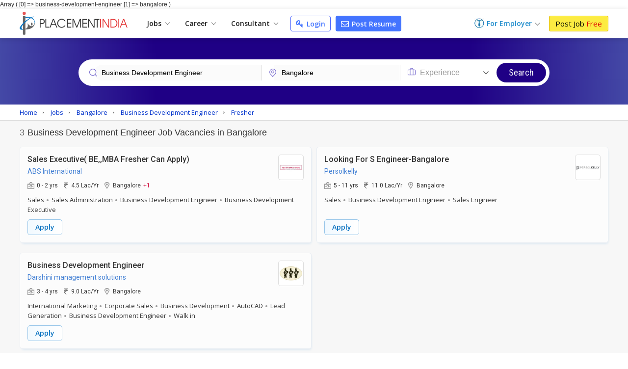

--- FILE ---
content_type: text/html; charset=UTF-8
request_url: https://www.placementindia.com/job-search/business-development-engineer-jobs-in-bangalore.htm
body_size: 23368
content:
 Array
(
    [0] => business-development-engineer
    [1] => bangalore
)
<!DOCTYPE html>
<html lang="en">
<head>
<meta charset="utf-8">
<meta name="viewport" content="width=device-width, initial-scale=1, shrink-to-fit=no"> 
<title>Business Development Engineer Jobs in Bangalore,Business Development Engineer Job Vacancies in Bangalore Karnataka</title>
<meta name="description" content="Apply to Business Development Engineer Jobs in Bangalore on Placementindia.com, Post Your Resume for Explore Business Development Engineer Job Openings in Bangalore Now!" />
	<meta name="keywords" content="business development engineer jobs in bangalore,business development engineer job vacancies in bangalore,job opportunities in business development engineer in bangalore, Apply business development engineer Jobs in bangalore, business development engineer Jobs in bangalore,business development engineer Jobs in bangalore karnataka" />
		<link rel="canonical" href="https://www.placementindia.com/job-search/business-development-engineer-jobs-in-bangalore.htm" />
		<link rel="preconnect" href="https://www.google-analytics.com">
	<link rel="preconnect" href="https://static.placementindia.com">
	<link rel="preconnect" href="https://dynamic.placementindia.com">
	<link rel="preconnect" href="https://pagead2.googlesyndication.com">
	<link rel="preconnect" href="https://fonts.googleapis.com">
	<link rel="preconnect" href="https://fonts.gstatic.com">
	<link rel="preconnect" href="https://code.jquery.com"> 
	<link rel="dns-prefetch" href="https://www.google-analytics.com">
	<link rel="dns-prefetch" href="https://static.placementindia.com">
	<link rel="dns-prefetch" href="https://dynamic.placementindia.com">
	<link rel="dns-prefetch" href="https://pagead2.googlesyndication.com">
	<link rel="dns-prefetch" href="https://fonts.googleapis.com">
	<link rel="dns-prefetch" href="https://fonts.gstatic.com">
	<link rel="dns-prefetch" href="https://code.jquery.com"> 
	<link href="https://googleads.g.doubleclick.net" rel="dns-prefetch">
	<link href="https://partner.googleadservices.com" rel="dns-prefetch">
	<link href="https://adservice.google.co.in" rel="dns-prefetch">
	<link href="https://adservice.google.com" rel="dns-prefetch">
	<link href="https://www.google.co.in" rel="dns-prefetch">
	<link href="https://www.google.com" rel="dns-prefetch">
	<link href="https://connect.facebook.net" rel="dns-prefetch">	
	<script>
var baseurl = "https://www.placementindia.com";
var imgbaseurl = "https://static.placementindia.com";
var mainBaseurl = "https://www.placementindia.com";
var seekerBaseurl = "https://jobseeker.placementindia.com";
var myBaseurl = "https://my.placementindia.com";
</script>
<link rel="preload" as="style" href="https://static.placementindia.com/css/small_common.css">
<link rel="stylesheet" href="https://static.placementindia.com/css/small_common.css">
<link rel="stylesheet" href="https://static.placementindia.com/css/token-input.css">
<style>
.fw{width:1200px;margin:auto;}.seeker_top_header{background:#fff;position:sticky;top:0;left:0;right:0;z-index:99;box-shadow:0 2px 10px rgba(0,0,0,0.12);font-family:'Open Sans',sans-serif;border-bottom:1px solid #ddd;}.seeker_top_header .rec_login_bt{border:solid 1px #3866cf;padding:3px 10px;margin-right:10px;border-radius:3px;color:#fff;background:#4976d1;font-size:12px;font-weight:700;display:none;float:right;margin-top:6px;}.seeker_top_header .rec_login_bt img{vertical-align:middle;margin-right:2px;}.seeker_top_header .rec_login_bt:hover{background:#17409f;color:#fff}.seeker_top_header .menu_icon{display:none;float:left}.th-inner{display:flex;align-items:center;justify-content:space-between;position:relative;}.thi-left{display:flex;align-items:center;}.thi-right{display:flex;align-items:center;}.thi-right .help-center{margin-right:20px;}.thi-right .help-center a{font-size:14px;display:inline-block;color:#3c86d8;}.thi-right .help-center a i.fa{font-size:16px;display:inline-block;vertical-align:middle;margin-right:2px;}.thi-right._other{font-size:14px;color:#666}.thi-right._other span{font-weight:600;padding-left:5px;color:#08c}.thi-right._other a{padding:7px 10px;background:linear-gradient(90deg,#0972c1,#40a5f0);margin-left:15px;color:#fff;border-radius:3px;line-height:18px;font-weight:500;font-family:'Roboto',sans-serif;}.thi-right._other a .fa{margin-right:4px;}.seeker_top_header .pi_logo{float:left;margin:6px 15px 6px 0px;display:block;width:228px;line-height:0}.seeker_top_header .pi_logo_blog{margin:6px 15px 6px 0px;display:inline-block;max-width:100%;line-height:0}.seeker_top_header .pi_logo_blog img{max-width:100%;height:auto;}.top_menu #tml_top_new{display:flex;flex-wrap:wrap;margin:0;padding:0;list-style:none;align-items:center;position:relative;}#tml_top_new>li{position:relative;}#tml_top_new>li>a{display:block;padding:7px 16px;font-size:14px;color:#222;font-weight:600;text-align:center;position:relative}#tml_top_new>li>a .arrowDown{width:6px;height:6px;border:solid 1px #666;border-width:1px 1px 0px 0px;transform:translateY(-50%)rotateZ(135deg);display:inline-block;margin-left:5px;}#tml_top_new>li>a.link_login{border:solid 1px #3679db;border-radius:5px;color:#0022cb;background:linear-gradient(90deg,#edfbff,#fff);line-height:13px;}#tml_top_new>li.active>a,#tml_top_new>li:hover>a,#tml_top_new>li.hover>a{background:#f1f1f1;}#tml_top_new .jobs-dorpdown>a:after,#tml_top_new .career-dropdown>a:after,#tml_top_new .cusultant-dropdown>a:after{content:'';position:absolute;top:calc(100% - 4px);left:0;height:2px;width:100%;background:#0f9ee1;opacity:0;transition:all 0.3s ease;}#tml_top_new .jobs-dorpdown:hover>a:after,#tml_top_new .career-dropdown:hover>a:after,#tml_top_new .cusultant-dropdown:hover>a:after{opacity:1;}#tml_top_new .jobs-dorpdown-meun,#tml_top_new .career-dropdown-menu,#tml_top_new .consultant-dropdown-menu,#tml_top_new .fresh-jobs-dropdown-menu{display:none;position:absolute;top:100%;background:#fff;z-index:1;}#tml_top_new .jobs-dorpdown .jobs-dorpdown-meun{display:none;position:absolute;background:#fff;left:0;top:100%;min-width:160px;box-shadow:1px 1px 5px rgba(0,0,0,0.20);transition:all 0.3s ease;}#tml_top_new .jobs-dorpdown .jobs-dorpdown-meun li{border-bottom:1px solid #f6f6f6;font-family:'Open Sans',sans-serif;}#tml_top_new .jobs-dorpdown .jobs-dorpdown-meun li:last-child{border-bottom:none;}#tml_top_new .jobs-dorpdown .jobs-dorpdown-meun li a{display:block;padding:7px 15px;color:#666;font-size:13px;position:relative;transition:all 0.3s ease;}#tml_top_new .jobs-dorpdown .jobs-dorpdown-meun li:hover a{background:#f4f4f4;}#tml_top_new .jobs-dorpdown .jobs-dorpdown-meun>li>a:after{content:'\f105';position:absolute;right:10px;top:10px;font-size:13px;color:#999;font-family:'FontAwesome';}#tml_top_new .jobs-dorpdown .jobs-dorpdown-meun .jobs-dorpdown-submeun{display:none;position:absolute;background:#f4f4f4;width:200px;box-shadow:1px 1px 2px rgba(0,0,0,0.20);top:0;bottom:0;left:160px;transition:all 0.3s ease;}#tml_top_new .jobs-dorpdown .jobs-dorpdown-meun li:hover .jobs-dorpdown-submeun{display:block;}#tml_top_new .jobs-dorpdown .jobs-dorpdown-meun .jobs-dorpdown-submeun>li:hover a{color:#03c}#tml_top_new .jobs-dorpdown .fresh-jobs-dropdown-menu{width:450px;background:#fff;box-shadow:0px 5px 5px 0 rgba(0,0,0,0.20);padding:15px;border-radius:0px 0px 10px 10px;display:none;flex-wrap:wrap;font-family:'Open Sans',sans-serif;transition:all 0.3s ease;}#tml_top_new .jobs-dorpdown .fresh-jobs-dropdown-menu:after,#tml_top_new .jobs-dorpdown .fresh-jobs-dropdown-menu:before{content:'';display:table;}#tml_top_new .jobs-dorpdown .fresh-jobs-dropdown-menu:after{clear:both;}#tml_top_new .jobs-dorpdown .fresh-jobs-dropdown-menu>li.ra-menu{width:calc(50% - 15px);box-sizing:border-box;float:left;margin-right:30px;border-right:1px solid #eee;position:relative;}#tml_top_new .jobs-dorpdown .fresh-jobs-dropdown-menu>li.ra-menu:last-child{margin-right:0;border-right:none;}#tml_top_new .jobs-dorpdown .fresh-jobs-dropdown-menu>li.ra-menu>ul{display:block;}#tml_top_new .jobs-dorpdown .fresh-jobs-dropdown-menu>li.ra-menu>ul>li>a{display:block;max-width:100%;white-space:nowrap;overflow:hidden;text-overflow:ellipsis;padding:7px 0;font-size:14px;color:#888}#tml_top_new .jobs-dorpdown .fresh-jobs-dropdown-menu .ra-menu-title{font-weight:600;color:#333;padding:7px 0px;font-size:14px;}#tml_top_new .jobs-dorpdown .fresh-jobs-dropdown-menu>li.ra-menu>ul>li.dropdown{position:static;}#tml_top_new .jobs-dorpdown .fresh-jobs-dropdown-menu>li.ra-menu>ul>li.dropdown>a{position:relative;display:block;white-space:nowrap;overflow:hidden;text-overflow:ellipsis;padding-right:15px}#tml_top_new .jobs-dorpdown .fresh-jobs-dropdown-menu>li.ra-menu>ul>li.dropdown>a:after{content:'';height:5px;width:5px;border:solid #666;border-width:1px 1px 0 0;transform:rotate(45deg);position:absolute;right:10px;top:14px;}#tml_top_new .jobs-dorpdown .fresh-jobs-dropdown-menu>li.ra-menu>ul>li.dropdown .dropdown-menu{position:absolute;display:none;z-index:1;transition:all 0.3s ease}#tml_top_new .jobs-dorpdown .fresh-jobs-dropdown-menu>li.ra-menu>ul>li.dropdown:hover .dropdown-menu{display:flex;flex-wrap:wrap;top:0;left:100%;background:#fff;border-radius:10px;padding:15px;border:1px solid #ddd;width:450px;box-shadow:0px 5px 5px 0px rgba(0,0,0,0.12)}#tml_top_new .jobs-dorpdown .fresh-jobs-dropdown-menu>li.ra-menu>ul>li.dropdown .dropdown-menu>li{width:50%;padding-left:10px;padding-right:10px;box-sizing:border-box;}#tml_top_new .jobs-dorpdown .fresh-jobs-dropdown-menu>li.ra-menu>ul>li.dropdown .dropdown-menu>li>a{display:block;font-size:14px;line-height:20px;padding:5px 0;white-space:nowrap;overflow:hidden;text-overflow:ellipsis;color:#888}#tml_top_new .jobs-dorpdown .fresh-jobs-dropdown-menu>li.ra-menu>ul>li.dropdown .dropdown-menu>li>a.view-all{color:#4374ff;font-size:13px;font-weight:600;}#tml_top_new .jobs-dorpdown .fresh-jobs-dropdown-menu>li.ra-menu>ul>li.dropdown .dropdown-menu>li:hover>a{color:#06c}#tml_top_new .jobs-dorpdown .fresh-jobs-dropdown-menu>li.oc-menu{width:20%;box-sizing:border-box;float:left;}#tml_top_new .jobs-dorpdown .fresh-jobs-dropdown-menu>li.oc-menu>ul>li{border-top:1px solid #eee;}#tml_top_new .jobs-dorpdown .fresh-jobs-dropdown-menu>li.oc-menu>ul>li>a{display:inline-block;max-width:100%;white-space:nowrap;overflow:hidden;text-overflow:ellipsis;padding:3px 0;font-size:14px;color:#888}#tml_top_new .jobs-dorpdown .fresh-jobs-dropdown-menu>li>ul>li:hover>a{color:#06c;}#tml_top_new .career-dropdown .career-dropdown-menu{width:450px;background:#fff;box-shadow:0px 5px 5px 0 rgba(0,0,0,0.20);padding:15px;border-radius:0px 0px 10px 10px;display:none;flex-wrap:wrap;font-family:'Open Sans',sans-serif;transition:all 0.3s ease;}#tml_top_new .career-dropdown.hover .career-dropdown-menu{display:flex;justify-content:space-between;}#tml_top_new .career-dropdown .career-dropdown-menu>li{width:calc(50% - 15px);box-sizing:border-box;float:left;margin-right:30px;border-right:1px solid #eee;}#tml_top_new .career-dropdown .career-dropdown-menu>li:last-child{margin-right:0;border-right:none;}#tml_top_new .career-dropdown .career-dropdown-menu>li>ul>li>a{display:block;max-width:100%;white-space:nowrap;overflow:hidden;text-overflow:ellipsis;padding:7px 0;font-size:14px;color:#888}#tml_top_new .career-dropdown .career-dropdown-menu>li>ul>li:first-child>a{font-weight:600;color:#333;}#tml_top_new .career-dropdown .career-dropdown-menu>li>ul>li:hover>a{color:#06c}#tml_top_new .cusultant-dropdown .consultant-dropdown-menu{width:750px;background:#fff;box-shadow:0px 5px 5px 0 rgba(0,0,0,0.20);padding:15px;border-radius:0px 0px 10px 10px;display:none;flex-wrap:wrap;font-family:'Open Sans',sans-serif;transition:all 0.3s ease;}#tml_top_new .cusultant-dropdown .consultant-dropdown-menu:after,#tml_top_new .cusultant-dropdown .consultant-dropdown-menu:before{content:'';display:table;}#tml_top_new .cusultant-dropdown .consultant-dropdown-menu:after{clear:both;}#tml_top_new .cusultant-dropdown .consultant-dropdown-menu>li.ra-menu{width:calc(66.66% - 30px);box-sizing:border-box;float:left;margin-right:30px;}#tml_top_new .cusultant-dropdown .consultant-dropdown-menu>li.ra-menu>ul{display:grid;grid-template-columns:1fr 1fr;gap:0 30px}#tml_top_new .cusultant-dropdown .consultant-dropdown-menu>li.ra-menu>ul>li>a{display:block;max-width:100%;white-space:nowrap;overflow:hidden;text-overflow:ellipsis;padding:7px 0;font-size:14px;color:#888;}#tml_top_new .cusultant-dropdown .consultant-dropdown-menu .ra-menu-title{font-weight:600;color:#333;padding:7px 0px;font-size:14px;margin-bottom:10px;padding-bottom:5px;border-bottom:1px solid #eee}#tml_top_new .cusultant-dropdown .consultant-dropdown-menu>li.oc-menu{width:33.33%;box-sizing:border-box;float:left;border-right:none;margin-right:0}#tml_top_new .cusultant-dropdown .consultant-dropdown-menu>li.oc-menu>ul>li>a{display:inline-block;max-width:100%;white-space:nowrap;overflow:hidden;text-overflow:ellipsis;padding:5px 0;font-size:15px;color:#888}#tml_top_new .cusultant-dropdown .consultant-dropdown-menu>li>ul>li:hover>a{color:#06c;}#tml_top_new>li>a.post-resume{border-radius:2px;color:#fff;background:#4374ff;line-height:10px;padding:9px 10px;margin-left:10px;font-size:14px;border:1px solid #4374ff;border-radius:4px;}#tml_top_new>li>a.post-resume:hover{background:#033ee5;}.recruiterZ{font-weight:bold;}#tml_top_new>li>a.my_acc_tab{border:1px solid #dadfff;border-radius:2px;background:#fff;color:#4374ff;line-height:10px;padding:9px 10px;margin:0 15px;font-size:14px;}#tml_top_new>li>a.link_login{border:1px solid #435eff;border-radius:2px;background:#fff;color:#4374ff;line-height:10px;padding:9px 10px;margin-left:10px;font-size:14px;border-radius:4px;}#tml_top_new>li>a.link_login:hover{background:#eff1ff;}#tml_top_new>li>a.post-resume>i.fa{color:#fff;font-size:16px;line-height:12px;}#tml_top_new>li>a.link_login>i.fa{color:#4374ff;font-size:16px;line-height:12px;}#tml_top_new>li>a.post-resume .fa,#tml_top_new>li>a.link_login .fa{vertical-align:inherit;margin-right:2px;}.th-inner .seeker_tmr{display:flex;flex-wrap:wrap;margin:0;padding:0;list-style:none;align-items:center;}.th-inner .seeker_tmr>li.emp-dropdown{padding:12px 0;position:relative;margin-right:20px;}.th-inner .seeker_tmr>li.emp-dropdown>a{display:flex;align-items:center;justify-content:center;}.th-inner .seeker_tmr>li.emp-dropdown>a img{margin-right:5px;}.th-inner .seeker_tmr>li.emp-dropdown>a span{font-size:14px;color:#228ecd;font-weight:600;line-height:1.5em;}.th-inner .seeker_tmr>li.emp-dropdown>a .arrowDown{width:6px;height:6px;border:solid 1px #666;border-width:1px 1px 0px 0px;transform:translateY(-50%)rotateZ(135deg);display:inline-block;margin:5px 0px 0px 8px;}.th-inner .seeker_tmr>li.emp-dropdown>a i.fa{margin-left:5px;display:inline-block;color:#228ecd;font-size:20px;}.th-inner .seeker_tmr>li:last-child>a{display:block;background:#fceb42;border:1px solid #e1b70c;font-size:15px;border-radius:3px;text-shadow:none;padding:7px 12px;line-height:1.1em;color:#000;}.th-inner .seeker_tmr>li:last-child>a:hover{background:#edd90a;}.th-inner .seeker_tmr>li:last-child>a span{font-weight:400;color:#d00;text-shadow:none;}.emp-dropdown-menu{display:none;position:absolute;min-width:210px;top:100%;left:0;background:#fff;box-shadow:0px 4px 9px #ccc;text-align:left;transition:all 0.3s ease;}.emp-dropdown-menu>li{border-bottom:1px solid #f6f6f6;}.emp-dropdown-menu>li:last-child{border-bottom:none;}.emp-dropdown-menu>li>a{display:block;padding:7px 15px;color:#888;font-size:15px;transition:all 0.3s ease;}.emp-dropdown-menu>li>a:hover{background:#e0e8ff;color:#03c}.emp-dropdown-menu>li>a.contact-phone{display:block;padding:10px;background:#fafafa}.emp-dropdown-menu>li>a.contact-phone .help-phone{display:block;font-size:14px;font-weight:600;color:#c30;line-height:20px;letter-spacing:1px;}.emp-dropdown-menu>li>a.contact-phone .help-time{display:block;line-height:18px;font-size:12px;color:#666;padding-left:10px;}.th-inner .seeker_tmr>li.job-dropdown{padding:0px 25px 0px 0px;position:relative;margin-right:10px;}.th-inner .seeker_tmr>li.job-dropdown>a{display:flex;align-items:center;justify-content:center;}.th-inner .seeker_tmr>li.job-dropdown>a img{margin-right:10px;max-width:35px;max-height:35px;width:auto;height:auto;border-radius:50%}.th-inner .seeker_tmr>li.job-dropdown>a span{font-size:14px;color:#228ecd;font-weight:600;line-height:1.3em;white-space:nowrap;overflow:hidden;text-overflow:ellipsis;max-width:100px}.th-inner .seeker_tmr>li.job-dropdown>a span>span{font-size:10px;color:#666;font-weight:400;display:block;}.th-inner .seeker_tmr>li.job-dropdown>a i.fa{position:absolute;top:2px;right:10px;color:#999;font-size:16px;}.seeker_menu_dropdown{display:none;position:absolute;min-width:200px;top:100%;right:-5px;background:#fff;box-shadow:0px 1px 5px #ccc;text-align:left;transition:all 0.3s ease;border:solid 1px #b9e4fd;}.seeker_menu_dropdown:after{content:'';position:absolute;top:-15px;right:15px;border:7px solid transparent;border-bottom-color:#228ecd}.seeker_menu_dropdown>li{border-bottom:1px solid #f6f6f6;}.seeker_menu_dropdown>li:last-child{border-bottom:none;}.seeker_menu_dropdown>li>a{display:block;padding:7px 15px;color:#666;font-size:13px;transition:all 0.3s ease;}.seeker_menu_dropdown>li:hover{background:#f7f7f7}.seeker_menu_dropdown>li>a.logout{color:#228ecd;}.seeker_menu_dropdown>li>a i.fa{margin-right:5px;}.des_search_form{display:flex;justify-content:center;align-items:center;border:solid 7px #fff;border-radius:30px;background:#fff}.des_search_form .skill_f{width:40%;border-right:solid 1px #ddd}.des_search_form .skill_f .float_input{border-top-left-radius:30px;border-bottom-left-radius:30px;}.des_search_form .loca_f{width:30%;border-right:solid 1px #ddd}.des_search_form .loca_f.big_fild{width:70%;}.des_search_form .loca_f.big_fild .float_input{border-top-left-radius:30px;border-bottom-left-radius:30px;}.des_search_form .exp_f{width:20%}.des_search_form .skill_f,.des_search_form .loca_f,.des_search_form .exp_f{position:relative;padding-left:25px;}.des_search_form .skill_f img,.des_search_form .loca_f img,.des_search_form .exp_f img{position:absolute;top:8px;left:15px;z-index:1}.des_search_form .rec_submit_bt{background:#1f0085;color:#fff;padding:20px 25px;line-height:0px;border:none;width:100%;font-size:18px;font-family:'Roboto Condensed',sans-serif;cursor:pointer;border-radius:30px;}.des_search_form .rec_submit_bt:hover{background:#e65050;}.des_search_form .float_input{font-size:14px;padding:8px 15px;display:block;width:100%;background:#fbfbfb;border:none;color:#000;box-sizing:border-box;outline:none}.ipsb-sec{background:linear-gradient(269deg,#4449a6,#1f0085 25%,#1f0085 75%,#4449a6)}.ipsb-inner{display:flex;align-items:center;min-height:135px;padding:20px 0 15px 0;box-sizing:border-box;max-width:80%;margin:0 auto;}.ipsb-inner>div{width:100%;}.ipsb-inner .ipsb-st{color:#fff;font-weight:400;margin-bottom:7px;margin-left:19px;font-size:18px;}.ipsb-sec .ipsb-title{font-size:18px;font-weight:500;font-family:'Roboto',sans-serif;color:#fff;line-height:25px;margin-bottom:7px;text-align:center}.ipsb-sec .recent-search{display:flex;align-items:center;flex-wrap:wrap;color:#ccc;font-size:12px;text-shadow:none;padding-left:20px;margin-top:5px;}.ipsb-sec .recent-search .rs-lbl{padding:0 5px;margin-top:7px;font-size:13px;color:#e9d1ff;font-weight:600;}.ipsb-sec .recent-search .rs-val{color:#fff;margin-left:5px;margin-top:7px;font-size:13px;}.ipsb-sec .recent-search .rs-val:hover{text-decoration:underline}.bc-sec{padding:5px 0;background:#eee;}.bc-sec .breadcrumb{margin:0;padding:0;list-style:none;display:flex;align-items:center;margin:0 -5px;}.bc-sec .breadcrumb>li{padding:0 5px;position:relative;color:#555;font-family:'Open Sans',sans-serif;font-size:12px;line-height:18px;}.bc-sec .breadcrumb>li:first-child:before{display:none;}.bc-sec .breadcrumb>li:before{content:'\00BB';font-family:verdana;margin-right:5px;}.bc-sec .breadcrumb>li>a{color:#999;}.ipsb-sec .breadcrumb{margin:0;padding:0;list-style:none;display:flex;align-items:center;margin:0 -5px;}.ipsb-sec .breadcrumb>li{padding:0;position:relative;color:#fff;font-family:'Open Sans',sans-serif;font-size:13px;line-height:18px;}.ipsb-sec .breadcrumb>li>a{color:#6ddeff;}.ipsb-sec .breadcrumb>li:before{content:'/';margin:0 5px;}.ipsb-sec .breadcrumb>li:first-child:before{display:none;}.hpsb-sec{background:linear-gradient(269deg,#4449a6,#1f0085 25%,#1f0085 75%,#4449a6)}.hpsb-inner{display:flex;align-items:center;justify-content:center;min-height:220px;padding:30px 0;box-sizing:border-box;}.hpsb-left{width:80%;text-align:center}.hpsb-title{font-size:32px;font-weight:400;color:#fff;line-height:35px;margin-bottom:5px;}.hpsb-sub-title{font-size:16px;line-height:25px;color:#fff;margin-bottom:20px}.hpsb-bj{display:flex;align-items:center;justify-content:center;margin-top:25px;font-size:13px;font-family:'Open Sans',sans-serif;}.hpsb-bj-inner{display:flex;align-items:center;justify-content:center;border-radius:25px;box-shadow:1px 0px 10px rgba(0,0,0,0.12);}.hpsb-bj .bj-lbl{background:#4324c5;color:#fff;text-transform:uppercase;padding:10px 15px;line-height:18px;border-radius:6px 0px 0px 6px}.hpsb-bj .bj-list{display:flex;align-items:center;margin:0;padding:0px 10px 0px 0px;list-style:none;background:#493a95;border-radius:0px 6px 6px 0px}.hpsb-bj .bj-list>li{position:relative;}.hpsb-bj .bj-list>li>a{padding:10px 12px;color:#fff;font-size:13px;line-height:18px;display:block;}.hpsb-bj .bj-list>li>a:hover{text-decoration:underline}.hpsb-bj .bj-list .bjm-list{display:none;position:absolute;top:100%;left:0;width:150px;background:#fff;box-shadow:0 0 5px #ccc;z-index:1;transition:all 0.3s ease;border:solid 1px #ccc;text-align:left}.hpsb-bj .bj-list li:hover .bjm-list{display:block;}.bjm-list>li{border-bottom:1px solid #eee;}.bjm-list>li:last-child{border-bottom:none;}.bjm-list>li>a{display:block;font-size:12px;line-height:20px;color:#03c;padding:5px 15px;transition:all 0.3s ease;}.bjm-list>li:hover>a{background:#f5f5f5;color:#03c;}.eih-searh .eih-dropdown{position:relative;text-align:left}.eih-searh .hst{display:flex;border-radius:25px 0 0 25px;align-items:center;justify-content:space-between;padding:8px 15px;cursor:pointer;box-sizing:border-box;}.eih-searh .hst .hst-txt{font-size:16px;color:#999;font-weight:400}.eih-searh .hst .hst-txt.colBlack{color:#333;font-size:14px}.eih-searh .hst i.fa{font-size:20px;color:#666}.eih-searh .hst-list{display:none;position:absolute;top:100%;left:-23px;right:0;border-radius:0 0 15px 15px;box-shadow:0 0 5px #ddd;border:1px solid #eee;background:#fff;margin:0;padding:0;z-index:9;max-height:230px;overflow:auto;font-size:14px;}.eih-searh .hst-list li{padding:10px 15px;border-bottom:1px solid #eee;color:#000;cursor:pointer}.eih-searh .hst-list li:hover{color:#000;background:#f5f5f5;will-change:transform}.eih-searh .hst-list li:last-child{border-bottom:none}.eih-searh-ind .eih-dropdown-ind{position:relative;text-align:left}.eih-searh-ind .hst-ind{display:flex;border-radius:25px 0 0 25px;align-items:center;justify-content:space-between;padding:8px 15px;cursor:pointer;box-sizing:border-box;}.eih-searh-ind .hst-ind .hst-txt-ind{font-size:16px;color:#999;font-weight:400}.eih-searh-ind .hst-ind .hst-txt-ind.colBlack{color:#333;font-size:14px}.eih-searh-ind .hst-ind i.fa{font-size:20px;color:#666}.eih-searh-ind .hst-list-ind{display:none;position:absolute;top:100%;left:-23px;right:0;border-radius:0 0 15px 15px;box-shadow:0 0 5px #ddd;border:1px solid #eee;background:#fff;margin:0;padding:0;z-index:9;max-height:230px;overflow:auto;font-size:14px;}.eih-searh-ind .hst-list-ind li{padding:10px 15px;border-bottom:1px solid #eee;color:#000;cursor:pointer}.eih-searh-ind .hst-list-ind li:hover{color:#000;background:#f5f5f5;will-change:transform}.eih-searh-ind .hst-list-ind li:last-child{border-bottom:none}.blog-navbar{display:flex;align-items:center;}.blog-navbar>li{padding-top:10px;padding-bottom:10px}.blog-navbar>li>a{display:flex;align-items:center;padding:0 20px;border-right:1px solid #eee;font-size:15px;color:#222}.blog-navbar>li:last-child>a{border-right:none;}.blog-navbar>li i.fa-file-text-o{display:inline-block;vertical-align:middle;margin-right:5px;color:#999}.blog-navbar>li.subscribe>a{display:block;background:#fceb42;border:1px solid #e1b70c;font-size:15px;border-radius:3px;text-shadow:none;padding:7px 12px;line-height:1.1em;color:#000;line-height:0}.blog-navbar>li.subscribe>a:hover{background:#edd90a;}.blog-navbar>li.subscribe>a span{display:none}.blog-navbar .dropdown{position:relative;}.blog-navbar .dropdown>a:after{content:'';display:inline-block;vertical-align:middle;margin-left:5px;margin-top:7px;border:5px solid transparent;border-top-color:#999}.blog-navbar .dropdown-menu{display:none;position:absolute;top:100%;left:0;background:#fff;z-index:1;box-shadow:0px 5px 5px 0px rgba(0,0,0,0.12);border-radius:0px 0px 3px 3px;border:1px solid #eee;min-width:220px;max-height:250px;overflow-x:auto;scrollbar-width:thin;transition:all 0.3s ease}.blog-navbar .dropdown:hover .dropdown-menu{display:block;}.blog-navbar .dropdown-menu::-webkit-scrollbar{width:5px;}.blog-navbar .dropdown-menu::-webkit-scrollbar-track{background:#eee;}.blog-navbar .dropdown-menu::-webkit-scrollbar-thumb{background:#ccc;}.blog-navbar .dropdown-menu::-webkit-scrollbar-thumb:hover{background:#555;}.blog-navbar .dropdown-menu li{border-bottom:1px solid #eee}.blog-navbar .dropdown-menu li:last-child{border-bottom:none}.blog-navbar .dropdown-menu li a{display:block;padding:7px 15px;font-size:12px;color:#666;transition:all 0.3s ease}.blog-navbar .dropdown-menu li:hover a{color:#3aaaf8;}.blog-navbar .blog-search{position:absolute;top:100%;background:#fff;left:-1px;width:100%;border:2px solid #3aaaf8;box-shadow:0px 5px 5px 0px rgba(0,0,0,0.12);display:none;border-radius:0 0 3px 3px;}.blog-navbar .blog-search:before{content:'';position:absolute;top:-20px;right:15px;border:10px solid transparent;border-bottom-color:#3aaaf8}.blog-navbar .blog-search:after{content:'';position:absolute;top:-19px;right:15px;border:10px solid transparent;border-bottom-color:#fff;}.blog-search .bs-input{box-sizing:border-box;padding:15px;border:none;outline:none;font-size:16px;color:#666;float:left;width:calc(100% - 45px);}.blog-search .bs-close{background:transparent;border:none;color:#666;font-size:16px;padding:15px;cursor:pointer;float:right;}.blog-search .bs-mobile{display:none}.blog-search .bs-ig{display:flex;border:1px solid #3b71c2;border-radius:25px;width:300px;}.blog-search .bs-ic{width:100%;flex-grow:1;padding:7px 15px;border:none;outline:none;font-size:14px;line-height:18px;border-radius:25px 0 0 25px}.blog-search .btn-bs{background:#3b71c2;color:#fff;padding:5px 10px;border:none;outline:none;border-radius:0px 25px 25px 0;line-height:0;cursor:pointer;}.blog-search .btn-bs svg{width:20px;height:20px;fill:#fff}.seeker_top_header .navbar-toggler{display:none;transition:all 0.3s ease}@media(max-width:1024px){.fw{width:100%;box-sizing:border-box;padding-left:10px;padding-right:10px}.blog-navbar>li>a{padding:0 15px;font-size:14px}#rec_top_m li.signup_bt a span,#rec_top_m li.contact_bt a.cont_bt span{padding:6px 10px}#rec_top_m li.job_seeker_bt{margin-left:7px;padding-left:10px}#tml_top_new>li>a{padding:7px}.th-inner .seeker_tmr>li.emp-dropdown{margin-right:7px;}.th-inner .seeker_tmr>li:last-child>a{padding:7px;}}@media(max-width:800px){.navbar-collapse{display:none;position:absolute;top:100%;left:0;width:100%;background:#fff;border-radius:0 0 3px 3px;border:1px solid #ddd;box-shadow:5px 5px 5px 0px rgba(0,0,0,0.12)}.seeker_top_header .navbar-toggler{display:inline-block;padding:2px 10px;border:1px solid #3aaaf8;background:#fff;border-radius:3px;color:#3aaaf8;font-size:20px}.navbar-collapse .blog-navbar{display:block;}.blog-navbar>li{border-right:none;border-bottom:1px solid #ddd;padding:0}.blog-navbar>li>a{display:block;padding:10px 15px;position:relative;}.blog-navbar .dropdown:hover .dropdown-menu,.blog-navbar .dropdown:focus .dropdown-menu{display:none}.blog-navbar .dropdown.open .dropdown-menu{display:block;}.blog-navbar .dropdown>a:after{position:absolute;top:10px;right:15px}.blog-navbar .dropdown-menu{position:static;width:100%;height:auto;box-shadow:none;border:none;border-top:1px solid #eee;}.blog-navbar .dropdown-menu li a{position:relative;}.blog-navbar .dropdown-menu li a:before{content:'\f105';font-size:12px;color:#999;display:inline-block;font-family:'FontAwesome';margin-right:7px}.blog-search{margin-left:auto;margin-right:10px;}.blog-search .bs-toggle-dropdown{display:none;position:absolute;top:100%;left:0;right:0;padding:10px;background:#fff;z-index:9;border-top:1px solid #eee;box-shadow:0px 5px 5px 0px rgba(0,0,0,0.20);transition:all 0.3s ease}.blog-search .bs-toggle-dropdown:after{content:'';position:absolute;top:-7px;right:55px;height:10px;width:10px;border-top:1px solid #eee;border-right:1px solid #eee;transform:rotate(-45deg);background:#fff}.blog-search .bs-ig{width:100%}.blog-search .bs-mobile{line-height:0;width:30px;height:30px;display:flex;align-items:center;justify-content:center;}.blog-search .bs-mobile svg{width:20px;height:20px;fill:#999}.th-inner{justify-content:flex-start;}.blog-navbar>li.subscribe{padding:2px;}.blog-navbar>li.subscribe>a{display:block;background:#fceb42;border:1px solid #e1b70c;font-size:15px;border-radius:3px;text-shadow:none;padding:7px 12px;line-height:1.1em;color:#000;line-height:inherit}.blog-navbar>li.subscribe>a:hover{background:#edd90a;}.blog-navbar>li.subscribe>a span{display:block}.blog-navbar>li.subscribe>a svg{display:none}}.mb10px{margin-bottom:10px;}.rec_box_01{padding:30px 0;background:#f7f7f7;border-bottom:solid 3px #f7f7f7}.rec_hed_title{position:relative;}.rec_hed_title h2{font-size:20px;color:#000;line-height:24px;font-weight:500}.hed_title_01 h2{font-size:18px;color:#000;line-height:24px;font-weight:500;margin-bottom:10px}.hed_title_01 h2 span{color:#c03}.acco_faq_list{font-size:14px;color:#666;line-height:20px}.acco_faq_list .acordian-row{border-bottom:solid 1px #eee}.acco_faq_list .acordian-row .heading03{padding:15px 20px 15px 0;color:#333;font-size:15px;font-weight:500;margin:0;position:relative;cursor:pointer;font-family:'Roboto',sans-serif}.acco_faq_list .acordian-row .heading03:after{content:'+';color:#7986e3;position:absolute;right:0;font-weight:300;font-size:28px;top:25%;line-height:0;font-family:Arial,Helvetica,sans-serif;background:#e7f2ff;border-radius:3px;padding:15px 7px;}.acco_faq_list .acordian-row .heading03.active:after{content:'-';padding:16px 11px;}.acco_faq_list .acordian-row .acordian-box{padding:0 0 22px;display:none}.acco_faq_list .acordian-row .acordian-box p{line-height:1.4;margin:5px 0}.acco_faq_list .acordian-row .acordian-box ul{list-style:disc;margin:10px 0 0 20px}.acco_faq_list .acordian-row:last-child{border:none}.help_sec{text-align:center;padding-top:20px;font-size:20px}.help_sec a{background:#e34a4a;color:#fff;padding:7px 15px;border-radius:5px;display:inline-block;box-sizing:border-box;border:solid 1px #e34a4a;width:140px;font-size:15px;margin-top:15px}.help_sec a:hover{background:#b82020}.spb-sec{padding:15px 0 20px;background:#f7f7f7}.sjc-list{display:flex;flex-wrap:wrap;margin-left:-5px;margin-right:-5px}.sjc-list .sjc-iteam{width:50%;box-sizing:border-box;padding:0 5px;margin-bottom:20px}.sjc-list .sjc-iteam .sjci.premium{border-color:#c4e7ff;background:#f8fcff}.sjci{background:rgba(255,255,255,0.70);border:1px solid #e8edf3;border-radius:5px;padding:15px;position:relative;box-shadow:2px 4px 5px -3px #d3e2ef;font-family:'Roboto',sans-serif;transition:all .3s ease}.sjc-iteam.pr_list{cursor:pointer}.sjci:hover{border-color:#7eacce;background:rgba(255,255,255,1);box-shadow:0 0 20px #d3e2ef}.sjci .sjci-heading{width:calc(100% - 70px);margin-bottom:10px;white-space:nowrap;overflow:hidden;text-overflow:ellipsis}.sjci-heading .job-name{font-size:16px;font-weight:500;color:#333;line-height:20px;transition:all .3s ease}.sjci:hover .sjci-heading .job-name{color:#001d75}.sjci-heading .job-cname{font-size:14px;line-height:20px;color:#4380d4;margin-top:4px;transition:all .3s ease;font-weight:400;white-space:nowrap;overflow:hidden;text-overflow:ellipsis}.job-c-logo{position:absolute;top:15px;right:15px;height:50px;width:50px;border:1px solid #ddd;border-radius:5px;display:flex;align-items:center;justify-content:center;overflow:hidden;line-height:0;background:#fff}.job-c-logo span{font-size:26px;font-weight:400;color:#fff}.job-c-logo img{width:auto;height:auto;max-width:50px;max-height:50px}.sjci-need{width:100%;display:flex;box-sizing:border-box;margin-bottom:10px;}.sjci-need>li{display:flex;align-items:center;margin-right:10px;}.sjci-need>li img{margin-right:5px}.sjci-need>li a.more_city{position:relative;color:#c03;margin-left:5px}.sjci-need>li a.more_city .tooltiptext{visibility:hidden;max-width:150px;background-color:#555;color:#fff;text-shadow:none;text-align:center;border-radius:6px;padding:5px;position:absolute;z-index:1;bottom:125%;right:0;margin-left:-60px;opacity:0;transition:opacity 1s;font-size:12px;font-weight:400;line-height:16px;text-shadow:none}.sjci-need>li a.more_city .tooltiptext::after{content:'';position:absolute;top:100%;right:10%;margin-left:-5px;border-width:5px;border-style:solid;border-color:#555 transparent transparent}.sjci-need>li a.more_city:hover .tooltiptext{visibility:visible;opacity:1}.sjci-need>li>i.fa{color:#999;margin-right:3px}.sjci-need>li:last-child{margin-right:0px}.sjci-need-val,.sjci-need-lbl{display:block;font-size:12px;font-weight:400;color:#666;line-height:20px;white-space:nowrap;overflow:hidden;text-overflow:ellipsis}.sjci-need-val{font-size:13px;color:#000;font-weight:500}.sjci-skils{font-family:'Open Sans',sans-serif;font-size:13px;color:#333;line-height:18px;}.sjci-skils .sk_list{line-height:20px;overflow:hidden;text-overflow:ellipsis;display:-webkit-box;-webkit-line-clamp:2;-webkit-box-orient:vertical;min-height:40px;margin-bottom:10px;}.sjci-skils .sk_list span{padding:0px 5px 0px 10px;position:relative}.sjci-skils .sk_list span:after{content:'';position:absolute;top:8px;left:0px;width:4px;height:4px;background:#999;border-radius:50%;}.sjci-skils .sk_list span:first-child{padding-left:0}.sjci-skils .sk_list span:first-child:after{width:0px;height:0}.sjci-skils .apply_bt{display:flex;align-items:center;justify-content:space-between}.sjci-skils .apply_bt ._date{font-size:12px;color:#666}.sjci-skils .apply_bt .sjci-an{display:inline-block;font-size:14px;text-shadow:none;font-weight:600;padding:5px 15px;border-radius:5px;line-height:20px;background:linear-gradient(90deg,#f1f9ff,#fff);border:solid 1px #96c5e9;color:#0972c1;text-align:center}.sjci:hover .sjci-an{background:#0972c1;color:#fff;}.loadmore{display:inline-block;padding:10px 30px;border-radius:5px;border:1px solid #7eacce;color:#005ab3;background:#fff;font-size:15px;font-weight:400;transition:all .3s ease}.loadmore:hover{background:#cc3329;border-color:#780801;color:#fff}.loadmore i.fa{font-size:18px;margin-left:5px;display:inline-block;vertical-align:middle;line-height:0}.search_edit{cursor:pointer;display:none}.top_hed{display:flex;align-items:center;justify-content:space-between;margin-bottom:20px}.top_hed .page_tit_box{width:calc(100% - 470px);display:flex}.top_hed .page_tit_box .page_title{color:#333;font-weight:500;display:inline-block;font-size:18px;vertical-align:middle}.top_hed .page_tit_box span{font-weight:500;color:#666;font-size:18px;vertical-align:middle;margin-right:6px;}.filter_sec{display:flex;align-items:center;white-space:nowrap;font-size:13px;}.filter_sec .filt_label{display:inline-flex;align-items:center;cursor:pointer;margin-right:10px;}.filter_sec ul.filt_list{display:flex}.filter_sec ul li{background:#fff;padding:7px 25px 7px 10px;border:solid 1px #95b8ed;margin-right:5px;border-radius:3px;cursor:pointer;position:relative;}.filter_sec ul li:after{content:'';width:5px;height:5px;border:solid 1px #666;border-width:1px 1px 0px 0px;position:absolute;top:45%;right:12px;transform:translateY(-50%)rotateZ(135deg)}.filter_sec ul li.filt_more{color:#03c}.filter_sec ul li.filt_more img{vertical-align:middle}.filter_sec ul li:last-child{margin-right:0}.sjci._other_jobs{padding:7px 15px;background:#eef8ff;border-color:#9cc7e5;min-height:153px;box-sizing:border-box;}._other_jobs p{font-size:16px;font-weight:500;margin:0px 0 6px;line-height:25px}._other_jobs>span{font-size:12px;color:#03c;margin-bottom:5px;display:inline-block;cursor:pointer}._other_jobs .oth_list{display:flex;-webkit-box-orient:vertical;-webkit-box-direction:normal;-ms-flex-direction:column;flex-direction:column;gap:8px;overflow-x:auto;overflow-y:hidden;padding-bottom:7px;margin-bottom:8px;}._other_jobs .oth_list>li{display:-webkit-box;display:-ms-flexbox;display:flex;width:-webkit-max-content;width:-moz-max-content;width:max-content;gap:6px}._other_jobs .oth_list::-webkit-scrollbar-track{background-color:#eee}._other_jobs .oth_list::-webkit-scrollbar{height:6px;background-color:#eee}._other_jobs .oth_list::-webkit-scrollbar-thumb{background-color:#ddd}._other_jobs .oth_list li a{background:#fff;padding:5px 10px;border-radius:20px;border:solid 1px #ccc;display:block;color:#666;cursor:pointer}._other_jobs .oth_list li a:hover{border-color:#45a1f3}._other_jobs .oth_list li>span{background:#fff;padding:5px 10px;border-radius:20px;box-shadow:2px 2px 3px #bce3ff;border:solid 1px #ccc;display:flex;color:#666;cursor:pointer}._other_jobs .oth_list li>span b.fa{margin-left:5px;}._other_jobs .oth_list li a span,._other_jobs .oth_list li>span>span{display:block;font-weight:600;font-size:13px}.search_error{background:#fff;padding:40px 20px;border:solid 1px #ddd;box-shadow:3px 3px 3px #e7e7e7;box-sizing:border-box;width:80%;margin:auto;font-family:'Open Sans',sans-serif;border-radius:10px;font-size:14px;color:#666;display:flex;align-items:center;justify-content:center;margin-bottom:20px;flex-direction:column;text-align:center}.search_error .se-info{margin-top:20px;text-align:center}.search_error a{color:#03c;text-decoration:underline}.search_error a:hover{text-decoration:none}.search_error .text_01{font-size:18px;margin:0 0 5px;color:#000;font-weight:600}.text_01 span{color:#c03;font-weight:600}.text_02{margin:0;line-height:22px}.text_03{margin-bottom:5px}.search_error .create_bt{display:inline-block;box-sizing:border-box;border-radius:3px;border:1px solid #2864be;padding:8px 25px;text-align:center;outline:none;box-shadow:none;font-size:15px;color:#fff;font-weight:600;background-image:linear-gradient(to right,#2864be,#5492ef);cursor:pointer;margin:13px 0 0;text-decoration:none;}.search_error .create_bt:hover{background-image:linear-gradient(to right,#5492ef,#2864be);border-color:#5492ef}.or_section{padding-top:10px;display:none}.or_section p{margin:0 50px 5px}.sjc-iteam.looking_banner{display:none}.flink_sec{padding:40px 0 30px;background:#f7f7f7}.flink_sec .fcs_title{margin-bottom:10px}.flink_sec .fcs_title h3{font-family:'Roboto',sans-serif;font-size:16px;line-height:22px;font-weight:400;color:#333}.flink_sec .fcs_title h3 span{font-weight:bold;color:#000}.fatFooter_job{display:flex;overflow-x:auto;padding-bottom:10px}.fatFooter_job_sec{margin-right:10px;background:#fff;padding:15px;border-radius:5px;box-shadow:2px 4px 5px -3px #ccc;min-height:170px}.fatFooter_job_sec .fatFooter_job_Hed{width:inherit;color:#445578;font-size:16px;font-weight:600;line-height:18px;margin-bottom:5px;white-space:nowrap;overflow:hidden;text-overflow:ellipsis}.fatFooter_job_sec ul li{white-space:nowrap;overflow:hidden;text-overflow:ellipsis}.fatFooter_job_sec ul li a{color:#777;line-height:24px;font-size:14px;}.fatFooter_job_sec ul li.more_bt a{color:#000}.ap-jobs-sec{padding:30px 0px;background:#fff}.ap-jobs h2{margin-bottom:20px;font-size:20px;line-height:25px;font-weight:500;color:#000}.apjpbs-tabs .tabs{display:flex;align-items:center;border-bottom:1px solid #ddd;}.apjpbs-tabs .tabs li{margin-right:45px;position:relative;margin-bottom:10px;font-size:15px;line-height:25px;font-weight:500;color:#666;cursor:pointer;transition:all 0.3s ease}.apjpbs-tabs .tabs li.active{color:#000}.apjpbs-tabs .tabs li.active:after{content:'';position:absolute;bottom:0;left:0;right:0;height:3px;top:33px;background:#222}.apjpbs-tabs .tabs li:last-child{margin-right:0}.apjpbs-tabs .tab-content{display:none;}.apjpbs-tabs .tab-content.active{display:inherit;padding-top:20px;}.tabs-job-list{margin:0;padding:0;display:flex;flex-wrap:wrap;}.tabs-job-list li{width:33.33%;box-sizing:border-box;padding-left:15px;padding-right:15px;margin-top:10px;position:relative;}.tabs-job-list li:before,.tabs-job-list li:after{border-right:1px solid #666;content:'';display:block;height:6px;margin-top:-5px;position:absolute;left:0px;transform:rotate(135deg);top:40%;width:0;}.tabs-job-list li:after{margin-top:-1px;-moz-transform:rotate(45deg);-o-transform:rotate(45deg);-webkit-transform:rotate(45deg);transform:rotate(45deg)}.tabs-job-list li a{display:inline-block;font-size:15px;color:#03c;text-decoration:none;max-width:100%;white-space:nowrap;overflow:hidden;text-overflow:ellipsis;}.tabs-job-list li a:hover{color:#03c}.sjc-iteam.register_form .sjci{border-color:#6d8bb4;padding:25px 10px;background:linear-gradient(45deg,#fff 40%,#e5f0ff);display:flex;width:100%;box-sizing:border-box}.sjc-iteam.register_form .sjci img{opacity:0.5}.sjc-iteam.register_form ._text_info{padding:17px 5px 0px 20px;font-size:2em;font-family:'Roboto',sans-serif;font-weight:500;color:#0149c1}.sjc-iteam.register_form ._text_info span{padding:9px 0px 25px;font-size:0.6em;display:block;font-weight:400;color:#333}.sjc-iteam.register_form ._text_info a{background:#4374ff;color:#fff;padding:10px 30px;border-radius:6px;font-size:0.7em;font-weight:400}.sjc-iteam.register_form ._text_info a:hover{background:#0149c1;}.top_tab_data{margin-bottom:20px;background:#fff;border:1px solid #e8edf3;border-radius:5px;padding:20px;font-family:'Roboto',sans-serif;box-shadow:0px 0px 7px #eee;}.top_tab_data ul{margin-bottom:15px;display:flex;width:100%;border-bottom:1px solid #eee}.top_tab_data ul li{padding:0px 7px 12px;font-size:16px;cursor:pointer;margin-right:10px;font-weight:500;color:#666;position:relative}.top_tab_data ul li.active{color:#000}.top_tab_data ul li.active:after{content:'';position:absolute;bottom:0;left:0;right:0;height:2px;bottom:0px;background:#222}.top_tab_data .data_list_row{display:inline}.top_tab_data .data_list a{display:inline-block;background:#fff;border:1px solid #e7e7e7;border-radius:20px;font-size:14px;color:#666;text-decoration:none;padding:4px 15px;margin:0px 7px 10px 0px;line-height:18px;transition:all 0.3s ease}.top_tab_data .data_list a.on,.top_tab_data .data_list a:hover{border-color:#06c;color:#06c}.footer_text_box{font-size:14px;color:#666;line-height:20px;padding:0px !important;}.footer_text_box h2,.footer_text_box h3{font-size:20px;line-height:24px;font-weight:500;color:#000;margin:15px 0 7px;border-bottom:solid 1px #ddd;padding-bottom:5px;}.footer_text_box ul{list-style:initial;margin-left:20px}.footer_text_box ol{list-style:auto;margin-left:20px}.footer_text_box ul li,.footer_text_box ol li{margin-bottom:7px}.footer_text_box ul li:last-child,.footer_text_box ol li:last-child{margin-bottom:0}.footer_text_box p{margin-bottom:10px}.footer_text_box p:last-child{margin-bottom:0}.footer_text_box .resTable{margin:10px 0px 20px;overflow:auto}.footer_text_box .resTable table{font-family:Arial,Helvetica,sans-serif;border-collapse:collapse;}.footer_text_box .resTable table td,.footer_text_box .resTable table th{border:1px solid #ddd;padding:8px}.footer_text_box .resTable table tr:nth-child(even){background-color:#f2f2f2}.footer_text_box .resTable table th{padding-top:12px;padding-bottom:12px;text-align:left;background-color:#eee;color:#333;}.footer_text_box .dynamic-wrap{overflow:hidden;position:relative;-webkit-transition:max-height .25s ease-in-out;-moz-transition:max-height .25s ease-in-out;-o-transition:max-height .25s ease-in-out;transition:max-height .25s ease-in-out;width:100%;padding-bottom:10px}.footer_text_box .dynamic-height-active .dynamic-wrap:before{background:linear-gradient(to bottom,rgba(240,249,255,0)0%,rgba(247,247,247,1)100%)!important;bottom:0;content:'';height:50px;left:0;position:absolute;right:0;z-index:1}.footer_text_box .dynamic-height-active .dynamic-show-more{display:inline-block}.footer_text_box a.js-dynamic-show-hide{color:#06f;position:relative;margin-left:7px}.footer_text_box a.js-dynamic-show-hide:hover{text-decoration:none}.footer_text_box a.js-dynamic-show-hide:after{content:"\f105";font-family:FontAwesome;font-size:16px;position:absolute;top:0;right:-12px}.rab-sec{background:#fff;border-bottom:solid 1px #ddd}.rab-sec .breadcrumb{margin:0;padding:7px 0px;list-style:none;display:flex;align-items:center;white-space:nowrap;overflow:hidden;text-overflow:ellipsis}.rab-sec .breadcrumb>li{position:relative;color:#666;font-family:'Open Sans',sans-serif;font-size:13px;padding-left:17px;margin-left:10px;}.rab-sec .breadcrumb>li>a{color:#03c}.rab-sec .breadcrumb>li>a:hover{text-decoration:underline}.rab-sec .breadcrumb>li:before{content:'';position:absolute;top:8px;left:0px;width:2px;height:2px;border-right:1px solid #666;border-top:1px solid #666;transform:rotate(45deg);}.rab-sec .breadcrumb>li:first-child:before{display:none}.rab-sec .breadcrumb>li:first-child{padding-left:0px;margin-left:0px;}@media screen and (max-width:1024px){.fw{width:100%;box-sizing:border-box;padding:0 7px}.ap-jobs-sec .fw,.rec_box_01 .fw,.flink_sec .fw{padding:0 7px}#tml_top>li>a{padding:12px 10px}.search_error{margin-top:20px;padding:30px 20px;display:block;width:100%;text-align:center}.search_error .text_01{margin-top:15px}.or_section{padding-top:10px;display:block}}@media screen and (max-width:800px){.seeker_top_header{position:static}.spb-sec .top_hed{position:sticky;top:0;left:0;right:0;background:#fff;padding:10px;z-index:1;box-shadow:0 2px 8px 0 #ccc;margin:0 -5px;box-sizing:border-box}.spb-sec{padding:0 0 10px}.spb-sec .fw{position:relative}.sjc-list{margin:10px 0px 15px}.sjc-list .sjc-iteam{width:100%;margin-bottom:10px;padding:0}.sjc-list .sjc-iteam:last-child{margin-bottom:5px}.top_hed{display:block;padding:0 5px;margin-bottom:12px}.top_hed .page_tit_box{width:auto;display:block;margin:0 0 10px}.top_hed .page_tit_box .page_title{font-size:15px;max-width:92%;color:#000;display:inline}.top_hed .page_tit_box span{font-size:15px;margin-right:5px;font-weight:600}.search_edit{display:inline-block;vertical-align:bottom;font-size:15px;color:#0040ff;margin-left:10px;padding:2px 5px}.filter_sec{font-size:13px;overflow-x:auto;}.filter_sec .filt_label img{width:15px;height:15px;}.filter_sec::-webkit-scrollbar{display:none;}.filter_sec{-ms-overflow-style:none;scrollbar-width:none;}.or_section p{font-size:16px;line-height:27px;}.rec_box_01{padding:25px 0}.rec_box_01 .rec_hed_title{text-align:center;margin-bottom:0}.rec_box_01 .acco_faq_list{margin:0}.rec_box_01 .acco_faq_list .acordian-row .heading03{font-size:14px;line-height:18px;color:#333}.acco_faq_list .acordian-row .acordian-box{font-size:13px;line-height:20px;}.sjc-iteam.looking_banner{background:#fefbef;border:1px solid #f1e4b2;border-radius:5px;padding:15px;position:relative;box-shadow:2px 4px 5px -3px #d3e2ef;font-family:'Roboto',sans-serif;display:block}.looking_banner img{float:right;width:60px}.looking_innr .looking_hed{font-weight:600;font-size:18px;line-height:28px;color:#1b2437}.looking_innr .looking_mess{color:#445578;margin-bottom:15px}.looking_bt .log_bt_look{font-weight:500;font-size:13px;color:#457eff;padding:7px 20px;background:#fff;border:1px solid #88adff;border-radius:100px;margin-right:10px;display:inline-block}.looking_bt .reg_bt_look{background:#ff7555;border-radius:20px;padding:7px 20px;font-weight:500;font-size:13px;color:#fff;display:inline-block}.flink_sec{padding:0px 0px 20px}.job-c-logo{width:45px;height:45px;background:#fff}.sjci .sjci-heading{width:calc(100% - 65px)}.rec_hed_title h2{margin-bottom:10px;}.acco_faq_list .acordian-row .heading03{padding:10px 30px 10px 0;}.acco_faq_list .acordian-row .heading03:after{padding:12px 5px;font-size:20px;}.acco_faq_list .acordian-row .heading03.active:after{padding:12px 8px;}.hed_title_01 h2{font-size:18px;font-weight:500}.sjci-heading .job-cname{margin-top:4px;font-size:14px;line-height:18px}.sjci-need>li{padding:0 10px;margin:0px 0px 7px 0px;box-sizing:border-box;font-size:13px;line-height:20px;}.sjci._other_jobs{min-height:inherit}._other_jobs .oth_list li a{font-size:13px;}._other_jobs .oth_list li a span{font-size:14px;color:#222;margin-bottom:0;font-weight:500}.sjci{padding:18px 15px;box-shadow:0px 0px 5px #ddd}.sjci-need{margin-left:-10px;margin-right:-10px;margin-bottom:0}.ap-jobs-sec .ap-jobs{padding:0px 10px}.apjpbs-tabs .tabs{overflow-x:auto;overflow-y:hidden;}.apjpbs-tabs .tabs li{margin-right:30px;white-space:nowrap;font-size:13px;font-weight:500}.apjpbs-tabs .tab-content.active{padding-top:15px;}.filter_sec ul li{padding:3px 25px 3px 12px;border-radius:20px;}.sjci-heading .job-name h2{font-size:14px;color:#333;line-height:18px;white-space:normal;overflow:visible}.sjci .sjci-heading{margin-bottom:10px}.ap-jobs h2{margin-bottom:10px;font-size:18px;font-weight:500;color:#333}.tabs-job-list li{width:100%;margin-top:5px}.tabs-job-list li a{font-size:12px;line-height:14px}.search_error .text_01{font-size:16px;line-height:25px;}.sjci .sjci-heading{white-space:normal;overflow:visible;text-overflow:initial;}.sjci-heading .job-name{font-size:16px;line-height:22px;font-weight:500;overflow:hidden;text-overflow:ellipsis;display:-webkit-box;-webkit-line-clamp:2;-webkit-box-orient:vertical;}.top_tab_data{margin:15px 0px;padding:15px;}.top_tab_data ul{margin:0px;}.top_tab_data ul li{font-size:14px;padding:4px 7px 8px}.top_tab_data .data_list{display:flex;-webkit-box-orient:vertical;-webkit-box-direction:normal;-ms-flex-direction:column;flex-direction:column;padding-bottom:10px;overflow-x:auto;overflow-y:hidden;}.top_tab_data .data_list_row{display:-webkit-box;display:-ms-flexbox;display:flex;margin-top:10px;width:-webkit-max-content;width:-moz-max-content;width:max-content}.top_tab_data .data_list_row a{margin-bottom:0}.sjci-skils{display:block;}.sjci-skils .apply_bt{margin:10px 0px 0px}.sjci-skils .sk_list{font-size:12px;line-height:20px;min-height:inherit;margin-bottom:0}.rab-sec .fw{padding:0px}.rab-sec .breadcrumb{background:#3f51b5;padding:7px 10px;overflow:auto}.rab-sec .breadcrumb>li{color:#fff;}.rab-sec .breadcrumb>li>a{color:#fff}.rab-sec .breadcrumb>li:before{border-right:1px solid #fff;border-top:1px solid #fff;}}@media screen and (max-width:560px){.sjc-iteam.register_form .sjci{padding:15px 10px;width:100%;box-sizing:border-box;align-items:center;}.sjc-iteam.register_form .sjci img{width:120px;height:auto}.sjc-iteam.register_form ._text_info{padding:0px 5px 0px 20px;width:100%;font-size:1.8em}.sjc-iteam.register_form ._text_info span{padding:5px 0px 15px;font-size:0.7em}.sjc-iteam.register_form ._text_info a{padding:8px 20px;font-size:0.7em}}@media screen and (max-width:480px){.sjci-need{width:100%;max-width:100%;flex-wrap:wrap}.sjci-need-lbl{font-size:12px;color:#666}.sjci-need-val{font-size:12px}.hed_title_01{padding:0px 7px}.sjc-iteam.register_form .sjci img{width:90px;height:auto}.sjc-iteam.register_form ._text_info{padding:0px 5px 10px 15px;width:100%;font-size:1.6em}.sjc-iteam.register_form ._text_info span{padding:5px 0px 15px;font-size:0.7em}}@media screen and (max-width:375px){.sjc-iteam.register_form .sjci{padding:15px 20px;}.sjc-iteam.register_form .sjci img{display:none}.sjc-iteam.register_form ._text_info{padding:0px 5px 10px 0px;font-size:20px;}.sjc-iteam.register_form ._text_info span{padding:5px 0px 15px;font-size:14px;}.top_tab_data{padding:5px;}.top_tab_data ul li{margin:0}}.overlay_popup_filter{background:#000;position:absolute;opacity:.7;filter:alpha(opacity=50);-ms-filter:alpha(Opacity=50);top:0;bottom:0;left:0;right:0;z-index:201;}.popup_box_filter{top:0;bottom:0;left:0;right:0;z-index:202;position:fixed;display:flex;justify-content:center;align-items:center;overflow:auto}.login_join_now_popup_filter #close_s{position:absolute;right:15px;top:15px !important;cursor:pointer;}div#popupContact_s{width:980px;margin:0 auto;z-index:999;}.login_join_now_popup_filter{max-width:550px!important;min-width:550px;position:relative;z-index:10;font-family:'Open Sans',sans-serif;}.fp-body{background:#fff;box-sizing:border-box;padding:0px;border-radius:6px;}.fp-title{padding:13px 15px;background:#fafaff;border-bottom:solid 1px #eee;border-top-left-radius:6px;border-top-right-radius:6px;}.fp-title h4{font-size:20px;color:#333;font-weight:600;}.short_by_red{margin-top:12px;color:#777;border-bottom:solid 1px #eee;padding:0px 15px 12px;font-size:14px;}.short_by_red .container{display:inline-block;position:relative;padding-left:25px;margin-left:10px;cursor:pointer;-webkit-user-select:none;-moz-user-select:none;-ms-user-select:none;user-select:none;color:#000}.short_by_red .container input{position:absolute;opacity:0;cursor:pointer}.short_by_red .checkmark{position:absolute;top:0;left:0;height:18px;width:18px;background-color:#fff;border-radius:50%;border:solid 1px #ddd}.short_by_red .container:hover input ~ .checkmark{background-color:#fff}.short_by_red .container input:checked ~ .checkmark{background-color:#fff;}.short_by_red .checkmark:after{content:'';position:absolute;display:none}.short_by_red .container input:checked ~ .checkmark:after{display:block}.short_by_red .container .checkmark:after{top:4px;left:4px;width:10px;height:10px;border-radius:50%;background:#2196F3}.filter_tabs{display:flex;justify-content:space-between;}.filter_tabs .tabs_tabList{padding:10px 0px;margin:0px;border-right:solid 1px #eee;width:165px;}.filter_tabs .tabs_tabList li{font-size:14px;cursor:pointer}.filter_tabs .tabs_tabList li a.tab_s{display:block;padding:7px 15px;}.filter_tabs .tabs_tabList li a.tab_s.on{color:#666;font-weight:700;}.filter_tabs .filter_filter_content{padding:15px 5px 5px 20px;width:calc(100% - 165px);box-sizing:border-box}.filter_tabs .filter_filter_content .filter_panel{display:none;height:310px;overflow:auto;padding-right:15px}.filter_tabs .filter_filter_content .filter_panel.tab_on{display:block}.filter_tabs .filter_filter_content .filter_panel::-webkit-scrollbar{width:5px;}.filter_tabs .filter_filter_content .filter_panel::-webkit-scrollbar-track{background:#f1f1f1;}.filter_tabs .filter_filter_content .filter_panel::-webkit-scrollbar-thumb{background:#888;}.filter_tabs .filter_filter_content .filter_panel::-webkit-scrollbar-thumb:hover{background:#555;}.inpu_fild{padding:10px;border-radius:3px;border:solid 1px #ccc;width:100%;box-sizing:border-box;margin-bottom:15px}.inpu_fild:focus{outline:none;}.multiple_list li{margin-bottom:15px;color:#777}.multiple_list li .container{display:block;position:relative;padding-left:30px;cursor:pointer;font-size:14px;-webkit-user-select:none;-moz-user-select:none;-ms-user-select:none;user-select:none}.multiple_list li .container input{position:absolute;opacity:0;cursor:pointer;height:0;width:0}.multiple_list li .checkmark{position:absolute;top:0;left:0;height:16px;width:16px;background-color:#fff;border-radius:3px;border:solid 1px #ccc}.multiple_list li .container:hover input ~ .checkmark{background-color:#eee}.multiple_list li .container input:checked ~ .checkmark{background-color:#2196F3;border-color:#2196F3;}.multiple_list li .checkmark:after{content:'';position:absolute;display:none}.multiple_list li .container input:checked ~ .checkmark:after{display:block}.multiple_list li .container .checkmark:after{left:6px;top:3px;width:4px;height:8px;border:solid #fff;border-width:0 2px 2px 0;-webkit-transform:rotate(45deg);-ms-transform:rotate(45deg);transform:rotate(45deg);}.filter_btn{border-top:solid 1px #eee;padding:15px 10px;text-align:center;font-family:'Roboto Condensed',sans-serif}.filter_btn .flt_bt_reset{background:#fff;color:#e34a4a;padding:10px 25px;border:none;cursor:pointer;font-size:16px;}.filter_btn .flt_bt_submit{display:inline-block;box-sizing:border-box;border-radius:3px;border:1px solid #2864be;padding:10px 25px;text-align:center;outline:none;box-shadow:none;font-size:15px;color:#fff;font-weight:600;background-image:linear-gradient(to right,#2864be,#5492ef);cursor:pointer;}.filter_btn .flt_bt_submit:hover{background-image:linear-gradient(to right,#5492ef,#2864be);border-color:#5492ef;}@media screen and (max-width:540px){.filter_tabs .tabs_tabList{width:140px;}.filter_tabs .filter_filter_content{padding:15px 5px 5px 20px;width:calc(100% - 140px);}.login_join_now_popup_filter{max-width:100%!important;min-width:auto;}.ui-autocomplete-loading { background: white url("https://static.placementindia.com/mobile-img/loading.gif") right center no-repeat;}
.registe_sticky{position:fixed;top:0;-webkit-box-shadow:0 0 10px rgba(0,0,0,.2);-moz-box-shadow:0 0 10px rgba(0,0,0,.2);box-shadow:0 0 10px rgba(0,0,0,.2);z-index: 1;} 

.d_top_search ul.ui-menu.ui-autocomplete {border-radius: 19px;padding: 10px 15px;}
</style>
<script src="https://static.placementindia.com/new-js/modernizr.js?v=1769906977"></script>
<script src="https://static.placementindia.com/new-js/jquery.js?v=1769906977"></script>
<script src="https://static.placementindia.com/new-js/jquery.pi.js?v=1769906977"></script>
<script src="https://static.placementindia.com/new-js/search-popup.js?v=1769906977"></script>
<script src="https://static.placementindia.com/js/ajax.js?v=1769906977"></script>
<script src="https://static.placementindia.com/js/ajax-dynamic-list.js?v=1769906977"></script>
<script src="https://static.placementindia.com/js/common-pi.js?v=1769906977"></script>
<script src="https://static.placementindia.com/js/jquery.tokeninput.js?v=1769906977"></script>
<script src="https://static.placementindia.com/js/form.js?v=1769906977"></script>
<script src="https://static.placementindia.com/js/init.js?v=1769906977"></script>
<script src="https://static.placementindia.com/js/seeker-auth-init.js?v=1769906977"></script>
<script src="https://static.placementindia.com/js/ajax_suggetion_city_list.js?v=1769906977"></script>
	<script src="https://static.placementindia.com/new-js/jquery.validate.min.js"></script>
	<script src="https://static.placementindia.com/js/validate_right_resume_form.js?v=1769906977"></script>
	<script src="https://static.placementindia.com/js/consultant_validate.js?v=1769906977"></script>
	<script defer src="https://static.placementindia.com/js/jquery-ui.js"></script>

<script src="https://static.placementindia.com/js/ajax_suggetion_city_list.js?v=1769906977" ></script>
<script type="application/ld+json">{"@context":"https://schema.org","@type":"BreadcrumbList","itemListElement":[{"@type":"ListItem","position":1,"name": "Home","item": "https://www.placementindia.com"},{"@type":"ListItem","position":2,"name": "Jobs","item": "https://www.placementindia.com/job-search/"},{"@type":"ListItem","position":3,"name": "Bangalore","item": "https://www.placementindia.com/jobs-in-bangalore.htm"},{"@type":"ListItem","position":4,"name": "Business Development Engineer","item": "https://www.placementindia.com/job-search/business-development-engineer-jobs-in-bangalore.htm"}]}</script>
	 <meta content="https://www.placementindia.com/job-search/business-development-engineer-jobs-in-bangalore.htm" itemprop="url" />
 	<!-- Google Tag Manager -->
	<script>(function(w,d,s,l,i){w[l]=w[l]||[];w[l].push({'gtm.start':
	new Date().getTime(),event:'gtm.js'});var f=d.getElementsByTagName(s)[0],
	j=d.createElement(s),dl=l!='dataLayer'?'&l='+l:'';j.async=true;j.src=
	'https://www.googletagmanager.com/gtm.js?id='+i+dl;f.parentNode.insertBefore(j,f);
	})(window,document,'script','dataLayer','GTM-PSTPLBF');</script>
	<!-- End Google Tag Manager -->
	  </head>
  <body class="stretch">
  	<!-- Google Tag Manager (noscript) -->
	<noscript><iframe src="https://www.googletagmanager.com/ns.html?id=GTM-PSTPLBF"
	height="0" width="0" style="display:none;visibility:hidden"></iframe></noscript>
	<!-- End Google Tag Manager (noscript) -->
			<div id="popup_pi"></div>
			<header class="seeker_top_header" id="header">
	<div class="fw"> 
	<div class="th-inner">
	<div class="thi-left"> 
	<a href="https://www.placementindia.com" class="pi_logo"><img src="https://static.placementindia.com/images/PI_Logo.svg" width="228" height="47" alt="PlacementIndia Logo" decoding="async" fetchpriority="high"></a>
	
	<div class="top_menu">
	<ul data-plugin="dropdown1" id="tml_top_new">  
	<li class="jobs-dorpdown">
	<a href="https://www.placementindia.com/job-search/">Jobs <i class="arrowDown"></i></a>
	<ul class="fresh-jobs-dropdown-menu">
	<li class="ra-menu">
	<ul>
	<li><a href="https://www.placementindia.com/job-search/work-from-home-jobs.htm">Work from Home Jobs</a></li>
	<li><a href="https://www.placementindia.com/job-search/walkin-jobs.htm" title="Browse by Walkin Jobs">Walkin Jobs</a></li> 	
	<li><a href="https://www.placementindia.com/job-search/female-jobs.htm" title="Browse by Female Jos">Female Jobs</a></li>
	<li><a href="https://www.placementindia.com/job-search/night-shift-jobs.htm" title="Night Shift Jobs">Night Shift Jobs</a></li>
	<li><a href="https://www.placementindia.com/job-search/part-time-jobs.htm" title="Part Time Jobs">Part Time Jobs</a></li>		
	<li><a href="https://www.placementindia.com/job-search/fresher-jobs.htm" title="Browse by Fresher Jobs">Jobs for Freshers</a></li>
	<li><a href="https://www.placementindia.com/gulf-job/" title="Browse Jobs by Gulf Country">Gulf Jobs</a></li>
	</ul>	
	</li>
	
			<li class="ra-menu">									
		<ul>
					<li class="dropdown">
			<a href="https://www.placementindia.com/jobs-by-location.htm" title="Jobs by City">Jobs by City</a> 
			<ul class="dropdown-menu">
							<li><a href="https://www.placementindia.com/jobs-in-bangalore.htm" title="Jobs in Bangalore">Jobs in Bangalore</a></li>
								<li><a href="https://www.placementindia.com/jobs-in-mumbai.htm" title="Jobs in Mumbai">Jobs in Mumbai</a></li>
								<li><a href="https://www.placementindia.com/jobs-in-kolkata.htm" title="Jobs in Kolkata">Jobs in Kolkata</a></li>
								<li><a href="https://www.placementindia.com/jobs-in-chennai.htm" title="Jobs in Chennai">Jobs in Chennai</a></li>
								<li><a href="https://www.placementindia.com/jobs-in-delhi.htm" title="Jobs in Delhi">Jobs in Delhi</a></li>
								<li><a href="https://www.placementindia.com/jobs-in-hyderabad.htm" title="Jobs in Hyderabad">Jobs in Hyderabad</a></li>
								<li><a href="https://www.placementindia.com/jobs-in-pune.htm" title="Jobs in Pune">Jobs in Pune</a></li>
								<li><a href="https://www.placementindia.com/jobs-in-ahmedabad.htm" title="Jobs in Ahmedabad">Jobs in Ahmedabad</a></li>
								<li><a href="https://www.placementindia.com/jobs-in-gurgaon.htm" title="Jobs in Gurgaon">Jobs in Gurgaon</a></li>
								<li><a href="https://www.placementindia.com/jobs-in-noida.htm" title="Jobs in Noida">Jobs in Noida</a></li>
								<li><a href="https://www.placementindia.com/jobs-in-coimbatore.htm" title="Jobs in Coimbatore">Jobs in Coimbatore</a></li>
								<li><a href="https://www.placementindia.com/jobs-in-indore.htm" title="Jobs in Indore">Jobs in Indore</a></li>
								<li><a href="https://www.placementindia.com/jobs-in-lucknow.htm" title="Jobs in Lucknow">Jobs in Lucknow</a></li>
								<li><a href="https://www.placementindia.com/jobs-in-jaipur.htm" title="Jobs in Jaipur">Jobs in Jaipur</a></li>
								<li><a href="https://www.placementindia.com/jobs-in-bhubaneswar.htm" title="Jobs in Bhubaneswar">Jobs in Bhubaneswar</a></li>
								<li><a href="https://www.placementindia.com/jobs-in-surat.htm" title="Jobs in Surat">Jobs in Surat</a></li>
							<li><a href="https://www.placementindia.com/jobs-by-location.htm" class="view-all" title="View All Cities">View All Cities</a></li>
			</ul>
			</li>
						
			<li class="dropdown">
			<a href="https://www.placementindia.com/categories.htm" title="Jobs by Department">Jobs by Department</a> 
			<ul class="dropdown-menu">
							<li><a href="https://www.placementindia.com/job-search/sales-marketing-business-development-telecaller-jobs.htm" title="Sales & Marketing / Business Development / Telecaller Jobs">Sales & Marketing / Business Development / Telecaller</a></li>
								<li><a href="https://www.placementindia.com/job-search/health-care-pharmaceuticals-medical-jobs.htm" title="Health Care / Pharmaceuticals / Medical Jobs">Health Care / Pharmaceuticals / Medical</a></li>
								<li><a href="https://www.placementindia.com/job-search/ites-bpo-kpo-lpo-customer-service-jobs.htm" title="ITES / BPO / KPO / LPO / Customer Service Jobs">ITES / BPO / KPO / LPO / Customer Service</a></li>
								<li><a href="https://www.placementindia.com/job-search/front-office-reception-computer-operator-assistant-jobs.htm" title="Front Office / Reception / Computer Operator / Assistant Jobs">Front Office / Reception / Computer Operator / Assistant</a></li>
								<li><a href="https://www.placementindia.com/job-search/manufacturing-production-jobs.htm" title="Manufacturing / Production / Quality Jobs">Manufacturing / Production / Quality</a></li>
								<li><a href="https://www.placementindia.com/job-search/hr-recruitment-administration-ir-training-development-operations-jobs.htm" title="HR / Recruitment / Administration / IR / Training & Development / Operations Jobs">HR / Recruitment / Administration / IR / Training & Development / Operations</a></li>
								<li><a href="https://www.placementindia.com/job-search/accounting-tax-jobs.htm" title="Accounting / Auditing / Taxation Jobs">Accounting / Auditing / Taxation</a></li>
								<li><a href="https://www.placementindia.com/job-search/application-programming-jobs.htm" title="IT Software - Application Programming / Maintenance Jobs">IT Software - Application Programming / Maintenance</a></li>
								<li><a href="https://www.placementindia.com/job-search/hotel-restaurants-travel-airlines-jobs.htm" title="Hotel / Restaurants / Travel / Airlines Jobs">Hotel / Restaurants / Travel / Airlines</a></li>
								<li><a href="https://www.placementindia.com/job-search/education-teaching-training-counselling-jobs.htm" title="Education / Teaching / Training / Counselling / Academic Jobs">Education / Teaching / Training / Counselling / Academic</a></li>
								<li><a href="https://www.placementindia.com/job-search/engineering-design-rd-quality-jobs.htm" title="Engineering / Engineering Design / R&D / Quality Jobs">Engineering / Engineering Design / R&D / Quality</a></li>
								<li><a href="https://www.placementindia.com/job-search/financial-services-banking-investments-insurance-stock-market-loan-jobs.htm" title="Financial Services / Banking, Investments / Insurance / Stock Market / Loan Jobs">Financial Services / Banking, Investments / Insurance / Stock Market / Loan</a></li>
								<li><a href="https://www.placementindia.com/job-search/web-designing-programming-jobs.htm" title="IT Software - Others Jobs">IT Software - Others</a></li>
								<li><a href="https://www.placementindia.com/job-search/ecommerce-internet-marketing-jobs.htm" title="IT Software - Ecommerce / Internet Technologies Jobs">IT Software - Ecommerce / Internet Technologies</a></li>
								<li><a href="https://www.placementindia.com/job-search/property-construction-jobs.htm" title="Real Estate / Construction Jobs">Real Estate / Construction</a></li>
								<li><a href="https://www.placementindia.com/job-search/supply-chain-purchase-procurement-jobs.htm" title="Supply Chain / Purchase / Procurement Jobs">Supply Chain / Purchase / Procurement</a></li>
							<li><a href="https://www.placementindia.com/categories.htm" class="view-all" title="View All Departments">View All Departments</a></li>
			</ul>
			</li>
						<li class="dropdown">
			<a href="https://www.placementindia.com/jobs-by-education.htm" title="Jobs By Qualification">Jobs By Qualification</a> 
			<ul class="dropdown-menu">
							<li><a href="https://www.placementindia.com/job-search/higher-secondary-jobs.htm" title="12th Pass Jobs">12th Pass Jobs</a></li>
								<li><a href="https://www.placementindia.com/job-search/bcom-jobs.htm" title="Bcom Jobs">Bcom Jobs</a></li>
								<li><a href="https://www.placementindia.com/job-search/ba-jobs.htm" title="BA Jobs">BA Jobs</a></li>
								<li><a href="https://www.placementindia.com/job-search/be-jobs.htm" title="B.E./B.tech Jobs">B.E./B.tech Jobs</a></li>
								<li><a href="https://www.placementindia.com/job-search/iti-diploma-jobs.htm" title="Diploma Jobs">Diploma Jobs</a></li>
								<li><a href="https://www.placementindia.com/job-search/bca-jobs.htm" title="BCA Jobs">BCA Jobs</a></li>
								<li><a href="https://www.placementindia.com/job-search/bba-jobs.htm" title="BBA Jobs">BBA Jobs</a></li>
								<li><a href="https://www.placementindia.com/job-search/bsc-jobs.htm" title="Bsc Jobs">Bsc Jobs</a></li>
								<li><a href="https://www.placementindia.com/job-search/10th-pass-jobs.htm" title="10th Pass Jobs">10th Pass Jobs</a></li>
								<li><a href="https://www.placementindia.com/job-search/mba-jobs.htm" title="MBA Jobs">MBA Jobs</a></li>
								<li><a href="https://www.placementindia.com/job-search/b-ed-jobs.htm" title="B.Ed Jobs">B.Ed Jobs</a></li>
								<li><a href="https://www.placementindia.com/job-search/mbbs-jobs.htm" title="MBBS Jobs">MBBS Jobs</a></li>
								<li><a href="https://www.placementindia.com/job-search/vocational-course-jobs.htm" title="Vocational Course Jobs">Vocational Course Jobs</a></li>
								<li><a href="https://www.placementindia.com/job-search/ms-master-surgery-jobs.htm" title="Master Of Surgery Jobs">Master Of Surgery Jobs</a></li>
								<li><a href="https://www.placementindia.com/job-search/b-arch-jobs.htm" title="B.Arch Jobs">B.Arch Jobs</a></li>
								<li><a href="https://www.placementindia.com/job-search/b-pharma-jobs.htm" title="B.Pharma Jobs">B.Pharma Jobs</a></li>
							<li><a href="https://www.placementindia.com/jobs-by-education.htm" class="view-all">View All Qualifications</a></li>
			</ul>
			</li>
						
			<li class="dropdown">
			<a href="https://www.placementindia.com/jobs-by-role.htm" title="Jobs by Role">Jobs by Role</a> 
			<ul class="dropdown-menu">
							<li><a href="https://www.placementindia.com/job-search/chartered-accountant-jobs.htm" title="Chartered Accountant Jobs">Chartered Accountant Jobs</a></li>
								<li><a href="https://www.placementindia.com/job-search/md-medicinae-doctor-jobs.htm" title="Medicine Doctor Jobs">Medicine Doctor Jobs</a></li>
								<li><a href="https://www.placementindia.com/job-search/company-secretary-jobs.htm" title="Company Secretary Jobs">Company Secretary Jobs</a></li>
								<li><a href="https://www.placementindia.com/job-search/sales-executive-jobs.htm" title="Sales Executive Jobs">Sales Executive Jobs</a></li>
								<li><a href="https://www.placementindia.com/job-search/marketing-executive-jobs.htm" title="Marketing Executive Jobs">Marketing Executive Jobs</a></li>
								<li><a href="https://www.placementindia.com/job-search/telecaller-jobs.htm" title="Telecaller Jobs">Telecaller Jobs</a></li>
								<li><a href="https://www.placementindia.com/job-search/sales-manager-jobs.htm" title="Sales Manager Jobs">Sales Manager Jobs</a></li>
								<li><a href="https://www.placementindia.com/job-search/accountant-jobs.htm" title="Accountant Jobs">Accountant Jobs</a></li>
								<li><a href="https://www.placementindia.com/job-search/bpo-executive-jobs.htm" title="BPO Executive Jobs">BPO Executive Jobs</a></li>
								<li><a href="https://www.placementindia.com/job-search/telesales-executive-jobs.htm" title="Telesales Executive Jobs">Telesales Executive Jobs</a></li>
								<li><a href="https://www.placementindia.com/job-search/marketing-manager-jobs.htm" title="Marketing Manager Jobs">Marketing Manager Jobs</a></li>
								<li><a href="https://www.placementindia.com/job-search/account-executive-jobs.htm" title="Accounts Executive Jobs">Accounts Executive Jobs</a></li>
								<li><a href="https://www.placementindia.com/job-search/computer-operator-jobs.htm" title="Computer Operator Jobs">Computer Operator Jobs</a></li>
								<li><a href="https://www.placementindia.com/job-search/business-development-manager-jobs.htm" title="Business Development Manager Jobs">Business Development Manager Jobs</a></li>
								<li><a href="https://www.placementindia.com/job-search/hr-recruiter-jobs.htm" title="HR Recruiter Jobs">HR Recruiter Jobs</a></li>
								<li><a href="https://www.placementindia.com/job-search/customer-care-executive-jobs.htm" title="Customer Care Executive Jobs">Customer Care Executive Jobs</a></li>
							<li><a href="https://www.placementindia.com/jobs-by-role.htm" class="view-all">View All Roles</a></li>
			</ul>
			</li>
					<li><a href="https://www.placementindia.com/jobs-by-skills.htm" title="Jobs by Skills">Jobs by Skills</a></li>
					
			<li class="dropdown">
			<a href="https://www.placementindia.com/international/" title="International Jobs">International Jobs</a> 
			<ul class="dropdown-menu">
							<li><a href="https://www.placementindia.com/international/jobs-in-uae.htm" title="UAE Jobs">UAE Jobs</a></li>
								<li><a href="https://www.placementindia.com/international/jobs-in-bahrain.htm" title="Bahrain Jobs">Bahrain Jobs</a></li>
								<li><a href="https://www.placementindia.com/international/jobs-in-kuwait.htm" title="Kuwait Jobs">Kuwait Jobs</a></li>
								<li><a href="https://www.placementindia.com/international/jobs-in-saudi-arabia.htm" title="Saudi Arabia Jobs">Saudi Arabia Jobs</a></li>
								<li><a href="https://www.placementindia.com/international/jobs-in-oman.htm" title="Oman Jobs">Oman Jobs</a></li>
								<li><a href="https://www.placementindia.com/international/jobs-in-qatar.htm" title="Qatar Jobs">Qatar Jobs</a></li>
								<li><a href="https://www.placementindia.com/international/jobs-in-united-states.htm" title="United States Jobs">United States Jobs</a></li>
								<li><a href="https://www.placementindia.com/international/jobs-in-united-kingdom.htm" title="United Kingdom Jobs">United Kingdom Jobs</a></li>
								<li><a href="https://www.placementindia.com/international/jobs-in-singapore.htm" title="Singapore Jobs">Singapore Jobs</a></li>
								<li><a href="https://www.placementindia.com/international/jobs-in-malaysia.htm" title="Malaysia Jobs">Malaysia Jobs</a></li>
								<li><a href="https://www.placementindia.com/international/jobs-in-canada.htm" title="Canada Jobs">Canada Jobs</a></li>
								<li><a href="https://www.placementindia.com/international/jobs-in-australia.htm" title="Australia Jobs">Australia Jobs</a></li>
								<li><a href="https://www.placementindia.com/international/jobs-in-egypt.htm" title="Egypt Jobs">Egypt Jobs</a></li>
								<li><a href="https://www.placementindia.com/international/jobs-in-hong-kong.htm" title="Hong Kong Jobs">Hong Kong Jobs</a></li>
								<li><a href="https://www.placementindia.com/international/jobs-in-germany.htm" title="Germany Jobs">Germany Jobs</a></li>
							<li><a href="https://www.placementindia.com/international/" class="view-all">View All Countries</a></li>
			</ul>
			</li>
					<li><a href="https://www.placementindia.com/top-employer-jobs.htm" title="Jobs by Company">Jobs by Company</a></li>
		</ul>
		</li>
			</ul>
	</li> 
	<li class="career-dropdown">
	<a href="https://www.placementindia.com/job-search/advertise/" title="Career Services" >Career <i class="arrowDown"></i></a>
	<ul class="career-dropdown-menu">
	<li>
	<ul>
	<li><a href="https://www.placementindia.com/job-search/advertise/" title="Job Seeker Services">Job Seeker Services</a></li>
	<li><a href="https://www.placementindia.com/job-search/advertise/career-website.htm" title="Fast Track Career">Fast Track Career</a></li>
	<li><a href="https://www.placementindia.com/job-search/advertise/premium-seeker.htm" title="Premium Seeker">Premium Seeker</a></li>
	</ul>
	</li>
	<li>
	<ul>
	<li><a href="https://www.placementindia.com/blog/" title="Explore Blogs">Explore Blogs</a></li>
	<li><a href="https://www.placementindia.com/blog/category/interview-tips.htm" title="Interview Tips">Interview Tips</a></li>
	<li><a href="https://www.placementindia.com/blog/tag/career-planning.htm" title="Career Planning">Career Planning</a></li>
	<li><a href="https://www.placementindia.com/blog/tag/telephonic-interview.htm" title="Telephonic Interviews">Telephonic Interviews</a></li>
	<li><a href="https://www.placementindia.com/blog/category/resume-tips.htm" title="Resume Tips">Resume Tips</a></li>
	</ul>
	</li>
	</ul>
	</li>

	<li class="cusultant-dropdown">
	<a href="https://www.placementindia.com/placement-resources/" title="Browse By Consultant">Consultant <i class="arrowDown"></i></a>
	<ul class="consultant-dropdown-menu">
	<li class="ra-menu">
	<p class="ra-menu-title">Recruitment Agency</p>
	<ul>
	<li><a href="https://www.placementindia.com/recruitment-agency/" title="Recruitment Agency in India">Recruitment Agency in India</a></li>
	<li><a href="https://www.placementindia.com/recruitment-agency/placement-services-in-delhi" title="Recruitment Agency in Delhi">Recruitment agency in Delhi</a></li>
	<li><a href="https://www.placementindia.com/recruitment-agency/placement-services-in-mumbai" title="Recruitment Agency in Mumbai">Recruitment agency in Mumbai</a></li>
	<li><a href="https://www.placementindia.com/recruitment-agency/placement-services-in-bangalore" title="Recruitment Agency in Bangalore">Recruitment agency in Bangalore</a></li>
	<li><a href="https://www.placementindia.com/recruitment-agency/placement-services-in-hyderabad" title="Recruitment Agency in Hyderabad">Recruitment agency in Hyderabad</a></li>
	<li><a href="https://www.placementindia.com/recruitment-agency/placement-services-in-kolkata" title="Recruitment Agency in Kolkata">Recruitment agency in Kolkata</a></li>
	<li><a href="https://www.placementindia.com/recruitment-agency/placement-services-in-chennai" title="Recruitment Agency in Chennai">Recruitment agency in Chennai</a></li>
	<li><a href="https://www.placementindia.com/recruitment-agency/placement-services-in-pune" title="Recruitment Agency in Pune">Recruitment agency in Pune</a></li>
	<li><a href="https://www.placementindia.com/recruitment-agency/placement-services-in-noida" title="Recruitment Agency in Noida">Recruitment agency in Noida</a></li>
	<li><a href="https://www.placementindia.com/recruitment-agency/placement-services-in-ahmedabad" title="Recruitment Agency in Ahmedabad">Recruitment agency in Ahmedabad</a></li>
	<li><a href="https://www.placementindia.com/recruitment-agency/placement-services-in-gurgaon" title="Recruitment Agency in Gurgaon">Recruitment agency in Gurgaon</a></li>
	<li><a href="https://www.placementindia.com/recruitment-agency/placement-services-in-lucknow" title="Recruitment Agency in Lucknow">Recruitment agency in Lucknow</a></li>
	<li><a href="https://www.placementindia.com/recruitment-agency/placement-services-in-jaipur" title="Recruitment Agency in Jaipur">Recruitment agency in Jaipur</a></li>
	<li><a href="https://www.placementindia.com/recruitment-agency/placement-services-in-indore" title="Recruitment Agency in Indore">Recruitment agency in Indore</a></li>
	<li><a href="https://www.placementindia.com/recruitment-agency/placement-services-in-thane" title="Recruitment Agency in Thane">Recruitment agency in Thane</a></li>
	<li><a href="https://www.placementindia.com/recruitment-agency/placement-services-in-vadodara" title="Recruitment Agency in Vadodara">Recruitment agency in Vadodara</a></li>
	<li><a href="https://www.placementindia.com/recruitment-agency/placement-services-in-chandigarh" title="Recruitment Agency in Chandigarh">Recruitment agency in Chandigarh</a></li>
	<li><a href="https://www.placementindia.com/recruitment-agency/placement-services-in-bhubaneswar" title="Recruitment Agency in Bhubaneswar">Recruitment agency in Bhubaneswar</a></li>
	</ul>
	</li>
	<li class="oc-menu">
	<p class="ra-menu-title">Other Consultants</p>
	<ul>
	<li><a href="https://www.placementindia.com/recruitment-agency/hr-solutions" title="HR Solutions Agency">HR Solutions</a></li>
	<li><a href="https://www.placementindia.com/recruitment-agency/overseas-placement" title="Overseas Placement Service Providers">Overseas Placement</a></li>
	<li><a href="https://www.placementindia.com/recruitment-agency/manpower-services" title="Manpower Services">Manpower Services</a></li>	
	<li><a href="https://www.placementindia.com/placement-resources/career-consultant.htm" title="Career Consultant">Career Consultant</a></li>      
	<li><a href="https://www.placementindia.com/placement-resources/corporate-training.htm" title="Corporate Training Services">Corporate Training</a></li>
	<li><a href="https://www.placementindia.com/placement-resources/education-consultancy.htm" title="Education Consultants">Education Consultants</a></li>      
	<li><a href="https://www.placementindia.com/placement-resources/immigration-services.htm" title="Immigration Services">Immigration Services</a></li>
	<li><a href="https://www.placementindia.com/placement-resources/security-guard-services.htm" title="Secuirty Guard Services">Security Guard Services</a></li>
	<li><a href="https://www.placementindia.com/placement-resources/housekeeping-services.htm" title="Housing Keeping Services">Housekeeping Services</a></li>
	</ul>
	</li>
	</ul>							
	</li>
	
					<li><a href="https://www.placementindia.com/job-search/login.php" title="Login" class="link_login"><i class="fa fa-key mr2px"></i> Login</a></li> 	
			<li><a href="https://www.placementindia.com/job-search/post-resume.php" class="post-resume" title="Post Resume Free"><i class="fa fa-envelope-o mr2px"></i> Post Resume</a></li>
						</ul>
	</div>
	
		</div> 
	
						<div class="thi-right">
				<ul data-plugin="dropdown1" class="seeker_tmr">					
				<li class="emp-dropdown">
				<a href="https://www.placementindia.com/job-recruiters/">
				<img loading="lazy" decoding="async" src="https://static.placementindia.com/images/icon_employer.jpg" height="21" width="20" alt=""> 
				<span>For Employer</span>
				<i class="arrowDown"></i>
				</a>
				<ul class="emp-dropdown-menu">
				<li><a href="https://www.placementindia.com/job-recruiters/job-posting.php">Free Job Posting</a></li>
				<li><a href="https://www.placementindia.com/job-recruiters/search-jobseeker.htm">Smart Resume Search</a></li>
				<li><a href="https://www.placementindia.com/job-recruiters/login.php">Recruiter Login</a></li>
				<li><a href="https://www.placementindia.com/job-recruiters/join-now.php">Register</a></li>
				<li><a href="https://www.placementindia.com/job-recruiters/advertise/recruitment-packages.htm">Recruitment Packages</a></li>
				<li><a href="https://www.placementindia.com/job-recruiters/advertise/placement-consultant-membership-plan.htm">Consultant Packages</a></li>	
				<li><a href="https://www.placementindia.com/job-recruiters/contact-us.htm">Contact Us</a></li>	
				</ul>
				</li>
				<li>
				<a href="https://www.placementindia.com/job-recruiters/job-posting.php">Post Job <span>Free</span></a>
				</li>
				</ul>
				</div>
						</div>	 
		</div>
		</header>	
				<div class="ipsb-sec">
	<div class="fw">
		<div class="ipsb-inner">
			<div class="search_sec"> 
<form name="seeker_search" id="seeker_search" action="" onsubmit="return validate_search_job(this);">
    <div class="des_search_form">
        <div class="skill_f">
            <img src="https://static.placementindia.com/images/search_skill.svg" width="16" height="16"> 
            <input type="text" class="float_input" name="seeker_search_keyword" id="seeker_search_keyword" autocomplete="off" value="Business Development Engineer" placeholder="Enter Skills, Designation, etc">

        </div>
        <div class="loca_f">
            <img src="https://static.placementindia.com/images/search_loc.svg" width="14" height="17">
            <input type="text" class="float_input" name="seeker_search_city" id="seeker_search_city" autocomplete="off" value="Bangalore" placeholder="Enter Location">
            <input type="hidden" name="seeker_search_state" id="seeker_search_city_hidden" value="">
        </div>
        
		                        
		<div class="exp_f">
        <img src="https://static.placementindia.com/images/search_exp.svg" width="16" height="16">
                            
        <div class="eih-searh">
        
        <div class="eih-dropdown">
        
        <div class="hst"> 
        <span class="hst-txt">Experience</span>        <i class="fa fa-angle-down"></i> </div>
        <ul class="hst-list">     
		<li data-jq-value="0" id="0exp">Fresher </li><li data-jq-value="1" id="1exp">1 Year</li><li data-jq-value="2" id="2exp">2 Years</li><li data-jq-value="3" id="3exp">3 Years</li><li data-jq-value="4" id="4exp">4 Years</li><li data-jq-value="5" id="5exp">4+ Years</li>        		                            
		</ul>
		</div>
		<input type="hidden" value="" id="seeker_search_experience" name="seeker_search_experience" >
		</div>  
         </div>                    		
		<div>
        <button type="submit" class="rec_submit_bt">Search</button>
        </div>
    </div>
</form>					

</div>
</div>
</div>
</div>
</div>

	
	<div class="rab-sec">
	<div class="fw">
	<ul class="breadcrumb"><li><a href="https://www.placementindia.com"><span itemprop="name">Home</span></a></li><li><a href="https://www.placementindia.com/job-search/"><span itemprop="name">Jobs</span></a></li><li><a href="https://www.placementindia.com/jobs-in-bangalore.htm"><span itemprop="name">Bangalore</span></a></li><li><a href="https://www.placementindia.com/job-search/business-development-engineer-jobs-in-bangalore.htm"><span itemprop="name">Business Development Engineer</span></a></li><li><a href="https://www.placementindia.com/job-search/business-development-engineer-fresher-jobs-in-bangalore.htm"><span itemprop="name">Fresher</span></a></li>           
	</ul>
	</div>
	</div>
	 
<div class="spb-sec">
<div class="fw"> 
			<div class="top_hed h1_dib">
			<div class="page_tit_box">
							<span>3</span> <h1 class="page_title"> Business Development Engineer Job Vacancies in Bangalore</h1>
							</div>
			</div>
				<div class="sjc-list" id="jobs_results">
		<div class="sjc-iteam pr_list" data-url="https://www.placementindia.com/job-detail/sales-executive-in-abs-international-at-bangalore-hrbr-layout-bangalore-1285775.htm">
	<div class="sjci"><h2 class="sjci-heading"><a href="https://www.placementindia.com/job-detail/sales-executive-in-abs-international-at-bangalore-hrbr-layout-bangalore-1285775.htm" class="job-name">Sales Executive( BE,,MBA Fresher Can Apply)</a><p class="job-cname">ABS International</p></h2><div class="job-c-logo"><link rel="preload" as="image" href="https://dynamic.placementindia.com/recruiter_comp_logo/1146352_20240125172713.jpg" fetchpriority="high"><img src="https://dynamic.placementindia.com/recruiter_comp_logo/1146352_20240125172713.jpg" alt="ABS International logo" width="149" height="65" decoding="async"></div><ul class="sjci-need"><li><img src="https://static.placementindia.com/images/icon_exp.svg" width="14" height="14" loading="lazy" alt="Experience" decoding="async" fetchpriority="low"> 0 - 2 yrs</li><li><img src="https://static.placementindia.com/images/rupee.svg" width="12" height="12" loading="lazy" alt="Salary" decoding="async" fetchpriority="low"> 4.5 Lac/Yr</li><li><img src="https://static.placementindia.com/images/icon_location.svg" width="14" height="14" loading="lazy" alt="Location" decoding="async" fetchpriority="low"></i> <span>Bangalore</span> <a role="button" class="more_city">+1 <span class="tooltiptext"> HRBR Layout  Bangalore</span></a></li></ul><div class="sjci-skils"><div class="sk_list"><span>Sales</span><span>Sales Administration</span><span>Business Development Engineer</span><span>Business Development Executive</span></div>
	        <div class="apply_bt">
	            <a role="button" onclick="postJobPopup('1285775', '1146352', '1', '/job-search/business-development-engineer-jobs-in-bangalore.htm');" 
	               class="sjci-an" id="applyJob">
	                Apply
	            </a>
	        </div></div> 
	</div>
	</div>	<div class="sjc-iteam pr_list" data-url="https://www.placementindia.com/job-detail/sales-engineer-in-persolkelly-at-bangalore-1205758.htm">
	<div class="sjci"><h2 class="sjci-heading"><a href="https://www.placementindia.com/job-detail/sales-engineer-in-persolkelly-at-bangalore-1205758.htm" class="job-name">Looking For S Engineer-Bangalore</a><p class="job-cname">Persolkelly</p></h2><div class="job-c-logo"><link rel="preload" as="image" href="https://dynamic.placementindia.com/recruiter_comp_logo/1188087_20230524113449.jpg" fetchpriority="high"><img src="https://dynamic.placementindia.com/recruiter_comp_logo/1188087_20230524113449.jpg" alt="Persolkelly logo" width="150" height="41" decoding="async"></div><ul class="sjci-need"><li><img src="https://static.placementindia.com/images/icon_exp.svg" width="14" height="14" loading="lazy" alt="Experience" decoding="async" fetchpriority="low"> 5 - 11 yrs</li><li><img src="https://static.placementindia.com/images/rupee.svg" width="12" height="12" loading="lazy" alt="Salary" decoding="async" fetchpriority="low"> 11.0 Lac/Yr</li><li><img src="https://static.placementindia.com/images/icon_location.svg" width="14" height="14" loading="lazy" alt="Location" decoding="async" fetchpriority="low"></i> <span>Bangalore</span></li></ul><div class="sjci-skils"><div class="sk_list"><span>Sales</span><span>Business Development Engineer</span><span>Sales Engineer</span></div>
	        <div class="apply_bt">
	            <a role="button" onclick="postJobPopup('1205758', '1188087', '1', '/job-search/business-development-engineer-jobs-in-bangalore.htm');" 
	               class="sjci-an" id="applyJob">
	                Apply
	            </a>
	        </div></div> 
	</div>
	</div>	<div class="sjc-iteam pr_list" data-url="https://www.placementindia.com/job-detail/business-development-engineer-jobs-in-bangalore-for-darshini-management-solutions-1026619.htm">
	<div class="sjci"><h2 class="sjci-heading"><a href="https://www.placementindia.com/job-detail/business-development-engineer-jobs-in-bangalore-for-darshini-management-solutions-1026619.htm" class="job-name">Business Development Engineer</a><p class="job-cname">Darshini management solutions</p></h2><div class="job-c-logo"><link rel="preload" as="image" href="https://dynamic.placementindia.com/recruiter_comp_logo/969671.jpg" fetchpriority="high"><img src="https://dynamic.placementindia.com/recruiter_comp_logo/969671.jpg" alt="Darshini management solutions logo" width="150" height="150" decoding="async"></div><ul class="sjci-need"><li><img src="https://static.placementindia.com/images/icon_exp.svg" width="14" height="14" loading="lazy" alt="Experience" decoding="async" fetchpriority="low"> 3 - 4 yrs</li><li><img src="https://static.placementindia.com/images/rupee.svg" width="12" height="12" loading="lazy" alt="Salary" decoding="async" fetchpriority="low"> 9.0 Lac/Yr</li><li><img src="https://static.placementindia.com/images/icon_location.svg" width="14" height="14" loading="lazy" alt="Location" decoding="async" fetchpriority="low"></i> <span>Bangalore</span></li></ul><div class="sjci-skils"><div class="sk_list"><span>International Marketing</span><span>Corporate Sales</span><span>Business Development</span><span>AutoCAD</span><span>Lead Generation</span><span>Business Development Engineer</span><span>Walk in</span></div>
	        <div class="apply_bt">
	            <a role="button" onclick="postJobPopup('1026619', '969671', '1', '/job-search/business-development-engineer-jobs-in-bangalore.htm');" 
	               class="sjci-an" id="applyJob">
	                Apply
	            </a>
	        </div></div> 
	</div>
	</div><script type="application/ld+json">{"@context":"http://schema.org","@type":"ItemList","itemListElement": [{"@type":"ListItem","position":1,"name":"Sales Executive( BE,,MBA Fresher Can Apply)","url":"https://www.placementindia.com/job-detail/sales-executive-in-abs-international-at-bangalore-hrbr-layout-bangalore-1285775.htm"},{"@type":"ListItem","position":2,"name":"Looking For S Engineer-Bangalore","url":"https://www.placementindia.com/job-detail/sales-engineer-in-persolkelly-at-bangalore-1205758.htm"},{"@type":"ListItem","position":3,"name":"Business Development Engineer","url":"https://www.placementindia.com/job-detail/business-development-engineer-jobs-in-bangalore-for-darshini-management-solutions-1026619.htm"}]}</script>	</div>
			<div style="padding:15px 0;text-align:center;"> <script async src="https://pagead2.googlesyndication.com/pagead/js/adsbygoogle.js"></script>
		<ins class="adsbygoogle"
		style="display:block;height:90px;"
		data-ad-client="ca-pub-7835024931360113"
		data-ad-slot="2593440182"></ins>
		<script>
		(adsbygoogle = window.adsbygoogle || []).push({});
		</script></div>	
		</div>
</div>
		<div class="ap-jobs-sec">
		<div class="fw">
		<div class="ap-jobs">
		<h2>Apply to 3 Business Development Engineer Job Vacancies in Bangalore</h2>		
		
		<div class="apjpbs-tabs">
		<ul class="tabs">
					<li data-tab="bangaloreJobs" class="active">Bangalore Jobs</li>
						<li data-tab="hyderabadJobs">Hyderabad Jobs</li>
						<li data-tab="ahmedabadJobs">Ahmedabad Jobs</li>
						<li data-tab="mumbaiJobs">Mumbai Jobs</li>
						<li data-tab="puneJobs">Pune Jobs</li>
						<li data-tab="chennaiJobs">Chennai Jobs</li>
						<li data-tab="kolkataJobs">Kolkata Jobs</li>
						<li data-tab="delhiJobs">Delhi Jobs</li>
					</ul>		
		<div class="tab-content active" id="bangaloreJobs"><ul class="tabs-job-list"><li><a title="Sales Business Development jobs in Bangalore" href="https://www.placementindia.com/job-search/sales-business-development-jobs-in-bangalore.htm">Sales Business Development jobs in Bangalore</a></li><li><a title="Functional Consultant jobs in Bangalore" href="https://www.placementindia.com/job-search/functional-consultant-jobs-in-bangalore.htm">Functional Consultant jobs in Bangalore</a></li><li><a title="Corporate Business Development jobs in Bangalore" href="https://www.placementindia.com/job-search/corporate-business-development-jobs-in-bangalore.htm">Corporate Business Development jobs in Bangalore</a></li><li><a title="Business Development Associate jobs in Bangalore" href="https://www.placementindia.com/job-search/business-development-associate-jobs-in-bangalore.htm">Business Development Associate jobs in Bangalore</a></li><li><a title="Go-to-market Strategy jobs in Bangalore" href="https://www.placementindia.com/job-search/go-to-market-strategy-jobs-in-bangalore.htm">Go-to-market Strategy jobs in Bangalore</a></li><li><a title="International Business Development jobs in Bangalore" href="https://www.placementindia.com/job-search/international-business-development-jobs-in-bangalore.htm">International Business Development jobs in Bangalore</a></li><li><a title="Business Development Executive jobs in Bangalore" href="https://www.placementindia.com/job-search/business-development-executive-jobs-in-bangalore.htm">Business Development Executive jobs in Bangalore</a></li><li><a title="Business Development Consultant jobs in Bangalore" href="https://www.placementindia.com/job-search/business-development-consultant-jobs-in-bangalore.htm">Business Development Consultant jobs in Bangalore</a></li><li><a title="International Marketing jobs in Bangalore" href="https://www.placementindia.com/job-search/international-marketing-jobs-in-bangalore.htm">International Marketing jobs in Bangalore</a></li></ul></div>
			<div class="tab-content" id="hyderabadJobs"><ul class="tabs-job-list"><li><a title="Business Management Skills jobs in Hyderabad" href="https://www.placementindia.com/job-search/business-management-skills-jobs-in-hyderabad.htm">Business Management Skills jobs in Hyderabad</a></li><li><a title="Business Development Associate jobs in Hyderabad" href="https://www.placementindia.com/job-search/business-development-associate-jobs-in-hyderabad.htm">Business Development Associate jobs in Hyderabad</a></li><li><a title="Go-to-market Strategy jobs in Hyderabad" href="https://www.placementindia.com/job-search/go-to-market-strategy-jobs-in-hyderabad.htm">Go-to-market Strategy jobs in Hyderabad</a></li><li><a title="International Marketing jobs in Hyderabad" href="https://www.placementindia.com/job-search/international-marketing-jobs-in-hyderabad.htm">International Marketing jobs in Hyderabad</a></li><li><a title="Functional Consultant jobs in Hyderabad" href="https://www.placementindia.com/job-search/functional-consultant-jobs-in-hyderabad.htm">Functional Consultant jobs in Hyderabad</a></li><li><a title="Business Development Executive jobs in Hyderabad" href="https://www.placementindia.com/job-search/business-development-executive-jobs-in-hyderabad.htm">Business Development Executive jobs in Hyderabad</a></li><li><a title="Business Consultant jobs in Hyderabad" href="https://www.placementindia.com/job-search/business-consultant-jobs-in-hyderabad.htm">Business Consultant jobs in Hyderabad</a></li><li><a title="Business Development Manager jobs in Hyderabad" href="https://www.placementindia.com/job-search/business-development-manager-jobs-in-hyderabad.htm">Business Development Manager jobs in Hyderabad</a></li><li><a title="Corporate Business Development jobs in Hyderabad" href="https://www.placementindia.com/job-search/corporate-business-development-jobs-in-hyderabad.htm">Corporate Business Development jobs in Hyderabad</a></li></ul></div>
			<div class="tab-content" id="ahmedabadJobs"><ul class="tabs-job-list"><li><a title="Business Development Associate jobs in Ahmedabad" href="https://www.placementindia.com/job-search/business-development-associate-jobs-in-ahmedabad.htm">Business Development Associate jobs in Ahmedabad</a></li><li><a title="Business Management Skills jobs in Ahmedabad" href="https://www.placementindia.com/job-search/business-management-skills-jobs-in-ahmedabad.htm">Business Management Skills jobs in Ahmedabad</a></li><li><a title="Business Development Executive jobs in Ahmedabad" href="https://www.placementindia.com/job-search/business-development-executive-jobs-in-ahmedabad.htm">Business Development Executive jobs in Ahmedabad</a></li><li><a title="Business Development Manager jobs in Ahmedabad" href="https://www.placementindia.com/job-search/business-development-manager-jobs-in-ahmedabad.htm">Business Development Manager jobs in Ahmedabad</a></li><li><a title="International Marketing jobs in Ahmedabad" href="https://www.placementindia.com/job-search/international-marketing-jobs-in-ahmedabad.htm">International Marketing jobs in Ahmedabad</a></li><li><a title="Business Consultant jobs in Ahmedabad" href="https://www.placementindia.com/job-search/business-consultant-jobs-in-ahmedabad.htm">Business Consultant jobs in Ahmedabad</a></li><li><a title="Corporate Business Development jobs in Ahmedabad" href="https://www.placementindia.com/job-search/corporate-business-development-jobs-in-ahmedabad.htm">Corporate Business Development jobs in Ahmedabad</a></li><li><a title="International Business Development jobs in Ahmedabad" href="https://www.placementindia.com/job-search/international-business-development-jobs-in-ahmedabad.htm">International Business Development jobs in Ahmedabad</a></li><li><a title="Product Promotion jobs in Ahmedabad" href="https://www.placementindia.com/job-search/product-promotion-jobs-in-ahmedabad.htm">Product Promotion jobs in Ahmedabad</a></li></ul></div>
			<div class="tab-content" id="mumbaiJobs"><ul class="tabs-job-list"><li><a title="Product Promotion jobs in Mumbai" href="https://www.placementindia.com/job-search/product-promotion-jobs-in-mumbai.htm">Product Promotion jobs in Mumbai</a></li><li><a title="International Marketing jobs in Mumbai" href="https://www.placementindia.com/job-search/international-marketing-jobs-in-mumbai.htm">International Marketing jobs in Mumbai</a></li><li><a title="Sales Business Development jobs in Mumbai" href="https://www.placementindia.com/job-search/sales-business-development-jobs-in-mumbai.htm">Sales Business Development jobs in Mumbai</a></li><li><a title="Functional Consultant jobs in Mumbai" href="https://www.placementindia.com/job-search/functional-consultant-jobs-in-mumbai.htm">Functional Consultant jobs in Mumbai</a></li><li><a title="Business Development Associate jobs in Mumbai" href="https://www.placementindia.com/job-search/business-development-associate-jobs-in-mumbai.htm">Business Development Associate jobs in Mumbai</a></li><li><a title="Business Development Manager jobs in Mumbai" href="https://www.placementindia.com/job-search/business-development-manager-jobs-in-mumbai.htm">Business Development Manager jobs in Mumbai</a></li><li><a title="Management Consultant jobs in Mumbai" href="https://www.placementindia.com/job-search/management-consultant-jobs-in-mumbai.htm">Management Consultant jobs in Mumbai</a></li><li><a title="Business Management Skills jobs in Mumbai" href="https://www.placementindia.com/job-search/business-management-skills-jobs-in-mumbai.htm">Business Management Skills jobs in Mumbai</a></li><li><a title="Sales & Marketing Engineer jobs in Mumbai" href="https://www.placementindia.com/job-search/sales-marketing-engineer-jobs-in-mumbai.htm">Sales & Marketing Engineer jobs in Mumbai</a></li></ul></div>
			<div class="tab-content" id="puneJobs"><ul class="tabs-job-list"><li><a title="Business Development Consultant jobs in Pune" href="https://www.placementindia.com/job-search/business-development-consultant-jobs-in-pune.htm">Business Development Consultant jobs in Pune</a></li><li><a title="Business Development Executive jobs in Pune" href="https://www.placementindia.com/job-search/business-development-executive-jobs-in-pune.htm">Business Development Executive jobs in Pune</a></li><li><a title="Business Development Analyst jobs in Pune" href="https://www.placementindia.com/job-search/business-development-analyst-jobs-in-pune.htm">Business Development Analyst jobs in Pune</a></li><li><a title="Business Consultant jobs in Pune" href="https://www.placementindia.com/job-search/business-consultant-jobs-in-pune.htm">Business Consultant jobs in Pune</a></li><li><a title="Functional Consultant jobs in Pune" href="https://www.placementindia.com/job-search/functional-consultant-jobs-in-pune.htm">Functional Consultant jobs in Pune</a></li><li><a title="Sales Business Development jobs in Pune" href="https://www.placementindia.com/job-search/sales-business-development-jobs-in-pune.htm">Sales Business Development jobs in Pune</a></li><li><a title="Business Development Manager jobs in Pune" href="https://www.placementindia.com/job-search/business-development-manager-jobs-in-pune.htm">Business Development Manager jobs in Pune</a></li><li><a title="Corporate Business Development jobs in Pune" href="https://www.placementindia.com/job-search/corporate-business-development-jobs-in-pune.htm">Corporate Business Development jobs in Pune</a></li><li><a title="Product Promotion jobs in Pune" href="https://www.placementindia.com/job-search/product-promotion-jobs-in-pune.htm">Product Promotion jobs in Pune</a></li></ul></div>
			<div class="tab-content" id="chennaiJobs"><ul class="tabs-job-list"><li><a title="Management Consultant jobs in Chennai" href="https://www.placementindia.com/job-search/management-consultant-jobs-in-chennai.htm">Management Consultant jobs in Chennai</a></li><li><a title="Business Consultant jobs in Chennai" href="https://www.placementindia.com/job-search/business-consultant-jobs-in-chennai.htm">Business Consultant jobs in Chennai</a></li><li><a title="Business Development Associate jobs in Chennai" href="https://www.placementindia.com/job-search/business-development-associate-jobs-in-chennai.htm">Business Development Associate jobs in Chennai</a></li><li><a title="Functional Consultant jobs in Chennai" href="https://www.placementindia.com/job-search/functional-consultant-jobs-in-chennai.htm">Functional Consultant jobs in Chennai</a></li><li><a title="Business Development Executive jobs in Chennai" href="https://www.placementindia.com/job-search/business-development-executive-jobs-in-chennai.htm">Business Development Executive jobs in Chennai</a></li><li><a title="Business Development Manager jobs in Chennai" href="https://www.placementindia.com/job-search/business-development-manager-jobs-in-chennai.htm">Business Development Manager jobs in Chennai</a></li><li><a title="Sales Business Development jobs in Chennai" href="https://www.placementindia.com/job-search/sales-business-development-jobs-in-chennai.htm">Sales Business Development jobs in Chennai</a></li><li><a title="Business Development Consultant jobs in Chennai" href="https://www.placementindia.com/job-search/business-development-consultant-jobs-in-chennai.htm">Business Development Consultant jobs in Chennai</a></li><li><a title="International Business Development jobs in Chennai" href="https://www.placementindia.com/job-search/international-business-development-jobs-in-chennai.htm">International Business Development jobs in Chennai</a></li></ul></div>
			<div class="tab-content" id="kolkataJobs"><ul class="tabs-job-list"><li><a title="Business Development Associate jobs in Kolkata" href="https://www.placementindia.com/job-search/business-development-associate-jobs-in-kolkata.htm">Business Development Associate jobs in Kolkata</a></li><li><a title="Business Development Executive jobs in Kolkata" href="https://www.placementindia.com/job-search/business-development-executive-jobs-in-kolkata.htm">Business Development Executive jobs in Kolkata</a></li><li><a title="Functional Consultant jobs in Kolkata" href="https://www.placementindia.com/job-search/functional-consultant-jobs-in-kolkata.htm">Functional Consultant jobs in Kolkata</a></li><li><a title="Business Development Manager jobs in Kolkata" href="https://www.placementindia.com/job-search/business-development-manager-jobs-in-kolkata.htm">Business Development Manager jobs in Kolkata</a></li><li><a title="Sales & Marketing Engineer jobs in Kolkata" href="https://www.placementindia.com/job-search/sales-marketing-engineer-jobs-in-kolkata.htm">Sales & Marketing Engineer jobs in Kolkata</a></li><li><a title="Corporate Business Development jobs in Kolkata" href="https://www.placementindia.com/job-search/corporate-business-development-jobs-in-kolkata.htm">Corporate Business Development jobs in Kolkata</a></li><li><a title="Business Development Consultant jobs in Kolkata" href="https://www.placementindia.com/job-search/business-development-consultant-jobs-in-kolkata.htm">Business Development Consultant jobs in Kolkata</a></li><li><a title="Go-to-market Strategy jobs in Kolkata" href="https://www.placementindia.com/job-search/go-to-market-strategy-jobs-in-kolkata.htm">Go-to-market Strategy jobs in Kolkata</a></li><li><a title="Product Promotion jobs in Kolkata" href="https://www.placementindia.com/job-search/product-promotion-jobs-in-kolkata.htm">Product Promotion jobs in Kolkata</a></li></ul></div>
			<div class="tab-content" id="delhiJobs"><ul class="tabs-job-list"><li><a title="Business Consultant jobs in Delhi" href="https://www.placementindia.com/job-search/business-consultant-jobs-in-delhi.htm">Business Consultant jobs in Delhi</a></li><li><a title="Business Development Associate jobs in Delhi" href="https://www.placementindia.com/job-search/business-development-associate-jobs-in-delhi.htm">Business Development Associate jobs in Delhi</a></li><li><a title="Business Development Manager jobs in Delhi" href="https://www.placementindia.com/job-search/business-development-manager-jobs-in-delhi.htm">Business Development Manager jobs in Delhi</a></li><li><a title="Product Promotion jobs in Delhi" href="https://www.placementindia.com/job-search/product-promotion-jobs-in-delhi.htm">Product Promotion jobs in Delhi</a></li><li><a title="International Business Development jobs in Delhi" href="https://www.placementindia.com/job-search/international-business-development-jobs-in-delhi.htm">International Business Development jobs in Delhi</a></li><li><a title="Sales & Marketing Engineer jobs in Delhi" href="https://www.placementindia.com/job-search/sales-marketing-engineer-jobs-in-delhi.htm">Sales & Marketing Engineer jobs in Delhi</a></li><li><a title="Go-to-market Strategy jobs in Delhi" href="https://www.placementindia.com/job-search/go-to-market-strategy-jobs-in-delhi.htm">Go-to-market Strategy jobs in Delhi</a></li><li><a title="International Marketing jobs in Delhi" href="https://www.placementindia.com/job-search/international-marketing-jobs-in-delhi.htm">International Marketing jobs in Delhi</a></li><li><a title="Business Development Consultant jobs in Delhi" href="https://www.placementindia.com/job-search/business-development-consultant-jobs-in-delhi.htm">Business Development Consultant jobs in Delhi</a></li></ul></div>
					</div>
		</div>
		</div>
		</div>
		<div class="overlay_popup_filter" id="overlay_s_filter" style="display:none;position:fixed;"></div>
<div class="popup_box_filter" style="display:none">
<div id="popupContact_s" class="login_join_now_popup_filter">
<div id="form_s" style="border:0px;"> 
<a href="javascript:closePopup();">
<img src="https://static.placementindia.com/images/close_icon.svg" id="close_s" width="19" height="16" loading="lazy">
</a>

<div class="fp-body">
<div class="fp-title">
<h4>Sort and Filters</h4>
</div>

<form name="refine_search_from" action="/job-search/search.php" method="get" id="refineForm">
<div class="short_by_red">
<span>Sort By</span>
<label class="container">Relevance
<input type="radio" checked="checked" name="filter" id="relevance" value="relevance">
<span class="checkmark"></span>
</label>
<label class="container">Freshness
<input type="radio"  name="filter" id="date" value="date">
<span class="checkmark"></span>
</label>
</div>

<input type="hidden" class="tabType" value="" width="300">
<input type="hidden" name="id2" value="refine_search">
	<input type="hidden" name="seeker_search_city" value="Bangalore">
		<input type="hidden" name="seeker_search_keyword" value="Business Development Engineer">
	<div class="filter_tabs">
<ul class="tabs_tabList">
</ul>

<div class="filter_filter_content">

</div>
</div>
<div class="filter_btn">
<button class="flt_bt_submit" type="submit">Show Results</button>
<button class="flt_bt_reset" type="reset">Reset</button>
</div>
</form> 
</div> 
</div>
</div>
</div> 

<div id="jobAppHtm"></div>	<section class="pijl-sec">
	<div class="fw">
	<ul class="pijl-list">
	<li>
	<div class="piji-lbl">Jobs by Location</div>
	<div class="piji-val">
	<ul>
	<li><a href="https://www.placementindia.com/jobs-in-bangalore.htm" title="Jobs in Bangalore">Bangalore</a></li>
	<li><a href="https://www.placementindia.com/jobs-in-mumbai.htm" title="Jobs in Mumbai">Mumbai</a></li>
	<li><a href="https://www.placementindia.com/jobs-in-kolkata.htm" title="Jobs in Kolkata">Kolkata</a></li>
	<li><a href="https://www.placementindia.com/jobs-in-chennai.htm" title="Jobs in Chennai">Chennai</a></li>
	<li><a href="https://www.placementindia.com/jobs-in-delhi.htm" title="Jobs in Delhi">Delhi</a></li>
	<li><a href="https://www.placementindia.com/jobs-in-hyderabad.htm" title="Jobs in Hyderabad">Hyderabad</a></li>
	<li><a href="https://www.placementindia.com/jobs-in-pune.htm" title="Jobs in Pune">Pune</a></li>
	<li><a href="https://www.placementindia.com/jobs-in-ahmedabad.htm" title="Jobs in Ahmedabad">Ahmedabad</a></li>
	<li><a href="https://www.placementindia.com/jobs-in-gurgaon.htm" title="Jobs in Gurgaon">Gurgaon</a></li>
	<li><a href="https://www.placementindia.com/jobs-in-noida.htm" title="Jobs in Noida">Noida</a></li>
	<li><a href="https://www.placementindia.com/jobs-in-coimbatore.htm" title="Jobs in Coimbatore">Coimbatore</a></li>
	<li><a href="https://www.placementindia.com/jobs-in-indore.htm" title="Jobs in Indore">Indore</a></li>	
	<li><a href="https://www.placementindia.com/jobs-by-location.htm" title="View all Cities">All Cities</a></li>	
	</ul>
	</div>
	</li>

	<li>
	<div class="piji-lbl">International Jobs</div>
	<div class="piji-val">
	<ul>
	<li><a href="https://www.placementindia.com/international/jobs-in-uae.htm" title="Jobs in UAE">Jobs in UAE</a></li>
	<li><a href="https://www.placementindia.com/international/jobs-in-kuwait.htm" title="Jobs in Kuwait">Jobs in Kuwait</a></li>
	<li><a href="https://www.placementindia.com/international/jobs-in-qatar.htm" title="Jobs in Qatar">Jobs in Qatar</a></li>	
	<li><a href="https://www.placementindia.com/international/jobs-in-united-kingdom.htm" title="Jobs in United Kingdom">Jobs in United Kingdom</a></li>
	<li><a href="https://www.placementindia.com/international/jobs-in-united-states.htm" title="Jobs in United States">Jobs in United States</a></li>
	<li><a href="https://www.placementindia.com/international/jobs-in-singapore.htm" title="Jobs in Singapore">Jobs in Singapore</a></li>
	<li><a href="https://www.placementindia.com/international/jobs-in-malaysia.htm" title="Jobs in Malaysia">Jobs in Malaysia	</a></li>	
	<li><a href="https://www.placementindia.com/international/jobs-in-canada.htm" title="Jobs in Canada">Jobs in Canada</a></li>
	<li><a href="https://www.placementindia.com/international/jobs-in-australia.htm" title="Jobs in Australia">Jobs in Australia</a></li>						 
	</ul>
	</div>
	</li>
	<li>
	<div class="piji-lbl">Other Jobs</div>
	<div class="piji-val">
	<ul>
	<li><a href="https://www.placementindia.com/job-search/walkin-jobs.htm" title="Walk-in Jobs">Walk-in Jobs</a></li>		   
	<li><a href="https://www.placementindia.com/job-search/part-time-jobs.htm" title="Part Time Jobs">Part Time Jobs</a></li>		   
	<li><a href="https://www.placementindia.com/job-search/female-jobs.htm" title="Jobs for Women">Jobs for Women</a></li>		   
	<li><a href="https://www.placementindia.com/job-search/fresher-jobs.htm" title="Fresher Jobs">Fresher Jobs</a></li>		   
	<li><a href="https://www.placementindia.com/job-search/freelancer-jobs.htm" title="Freelance Jobs">Freelance Jobs</a></li>		   
	<li><a href="https://www.placementindia.com/job-search/work-from-home-jobs.htm" title="Work from Home Jobs">Work from Home Jobs</a></li>		   
	<li><a href="https://www.placementindia.com/job-search/higher-secondary-jobs.htm" title="Higher Secondary Jobs">12th Pass Jobs</a></li>		
	<li><a href="https://www.placementindia.com/job-search/10th-pass-jobs.htm" title="10th Pass Jobs">10th Pass Jobs</a></li>					 
	</ul>
	</div>
	</li>
	<li>
	<div class="piji-lbl">Browse Jobs</div>
	<div class="piji-val">
	<ul>
	<li><a href="https://www.placementindia.com/categories.htm" title="Jobs by Category">Jobs by Category</a></li>
	<li><a href="https://www.placementindia.com/jobs-by-skills.htm" title="Jobs by Skill">Jobs by Skill</a></li>
	<li><a href="https://www.placementindia.com/jobs-by-role.htm" title="Jobs by Role">Jobs by Role</a></li>
	<li><a href="https://www.placementindia.com/jobs-by-location.htm" title="Jobs by Location">Jobs by Location</a></li>
	<li><a href="https://www.placementindia.com/jobs-by-education.htm" title="Jobs by Education">Jobs by Education</a></li>

	<li><a href="https://www.placementindia.com/gulf-job/" title="Gulf Jobs">Gulf Jobs</a></li>
	<li><a href="https://www.placementindia.com/international/" title="International Jobs">International Jobs</a></li>
	<li><a href="https://www.placementindia.com/job-search/create-free-job-alert.php" title="Create Free Job Alert">Create Free Job Alert</a></li>
	</ul>
	</div>
	</li>
	<li>
	<div class="piji-lbl">Consultant Search</div>
	<div class="piji-val">
	<ul>
	<li><a href="https://www.placementindia.com/recruitment-agency/" title="Recruitment Agency">Recruitment Agency</a></li><li><a href="https://www.placementindia.com/recruitment-agency/hr-solutions" title="HR Solutions">HR Solutions</a></li><li><a href="https://www.placementindia.com/recruitment-agency/manpower-services" title="Manpower Services">Manpower Services</a></li><li><a href="https://www.placementindia.com/recruitment-agency/overseas-placement" title="Overseas Placement Services">Overseas Placement Services</a></li><li><a href="https://www.placementindia.com/placement-resources/career-consultant.htm" title="Career Consultant">Career Consultant</a></li><li><a href="https://www.placementindia.com/placement-resources/immigration-services.htm" title="Immigration Services">Immigration Services</a></li><li><a href="https://www.placementindia.com/placement-resources/education-consultancy.htm" title="Education Consultancy">Education Consultancy</a></li><li><a href="https://www.placementindia.com/placement-resources/corporate-training.htm" title="Corporate Training">Corporate Training</a></li><li><a href="https://www.placementindia.com/placement-resources/security-guard-services.htm" title="Security Guard Services">Security Guard Services</a></li><li><a href="https://www.placementindia.com/placement-resources/housekeeping-services.htm" title="Housekeeping Services">Housekeeping Services</a></li>	</ul>
	</div>
	</li>			
	</ul>
	</div>
	</section>
	<div id="mobileverificationDiv"></div> 
<link rel="stylesheet" href="https://static.placementindia.com/css/footer.css?v=1769906977">

			<section class="fn-sec">
	<div class="fw">
	<div class="fna-sec">
	<ul class="fnav">
				
	<li class="sub_f_link">
	<div class="fnav-title">Quick Links</div>
	<ul class="fnav-list q-link2">
				<li><a href="https://www.placementindia.com/job-search/post-resume.php" title="Post your Resume">Post Resume</a></li>
			<li><a href="https://www.placementindia.com/job-search/login.php" title="Seeker Login">Login</a></li>
				<li><a href="https://www.placementindia.com/job-search/advertise/career-website.htm" title="Fast Track Career">Fast Track Career</a></li>
	<li><a href="https://www.placementindia.com/job-search/advertise/premium-seeker.htm" title="Premium Seeker">Premium Seeker</a></li>
	<li><a href="https://www.placementindia.com/job-search/testimonials.htm" title="Testimonials">Testimonials</a></li>
	<li><a href="https://www.placementindia.com/feedback.htm" title="Placement India - feedback">Feedback </a></li>
	<li><a href="https://www.placementindia.com/complaint.htm" title="Placement India - Complaints">Complaints </a></li>
	<li><a href="https://www.placementindia.com/terms-seeker.htm" title="Term & Conditions">Term & Conditions</a></li>
	<li><a title="Job Seeker - FAQ" href="https://www.placementindia.com/support/jseekerFaq.php">FAQ</a></li>
	<li><a title="Create Job Alert" href="https://www.placementindia.com/job-search/create-free-job-alert.php">Create Job Alert</a></li>	
	</ul>
	</li>
	
	<li class="sub_f_link">
	<div class="fnav-title">Browse Jobs</div>
	<ul class="fnav-list q-link2">
	<li><a href="https://www.placementindia.com/jobs-by-location.htm" title="Jobs By Location">Jobs by Location</a></li>
	<li><a href="https://www.placementindia.com/jobs-by-role.htm" title="Jobs By Role">Jobs by Role</a></li>
	<li><a href="https://www.placementindia.com/job-search/fresher-jobs.htm" title="Fresher Jobs">Fresher Jobs</a></li> 
	<li><a href="https://www.placementindia.com/job-search/walkin-jobs.htm" title="Walkin Jobs">Walkin Jobs</a></li>
	<li><a href="https://www.placementindia.com/job-search/female-jobs.htm" title="Female Jobs">Female Jobs</a></li> 
	<li><a href="https://www.placementindia.com/international/" title="International Jobs">International jobs</a></li>
	<li><a href="https://www.placementindia.com/gulf-job/" title="Gulf Jobs">Gulf Jobs</a></li>
	</ul>
	</li> 
	
	<li class="sub_f_link">
	<div class="fnav-title">General Links</div>
	<ul class="fnav-list service-link">
	<li><a href="https://www.placementindia.com">Home</a></li>
	<li><a href="https://www.placementindia.com/aboutus.htm" title="Placement India - About us">About Us</a></li>
	<li><a href="https://www.placementindia.com/contact-us.htm" title="Placement India - contact us">Contact Us</a></li>
	<li><a href="https://www.placementindia.com/sitemap.htm" title="Placement India - Sitemap">Sitemap</a></li>
	<li><a href="https://www.placementindia.com/support/jobseeker-safety-guide.htm" title="Safety Guide - Jobseekers">Safety Guide</a></li>
	<li><a href="https://www.placementindia.com/support/fraud_alert.php" title="Fraud Alert">Fraud Alert</a></li>
	</ul>
	</li> 
	<li class="f_nav">
	<ul class="app_store">
	<li>
	<a href="https://itunes.apple.com/in/app/placement-india/id1072030139" target="_blank" class="apple"><img loading="lazy" decoding="async" fetchpriority="low" src="https://static.placementindia.com/images/apple_store_icon.svg" alt="PlacementIndia on apple app" width="100" height="30"></a>
	<a href="https://play.google.com/store/apps/details?id=com.placementindia.com" target="_blank" class="google"><img loading="lazy" decoding="async" fetchpriority="low" src="https://static.placementindia.com/images/google_store_icon.svg" alt="PlacementIndia on google Play store app" width="100" height="30"></a>
	</li>
	<li>
	<p>Connect with us</p>
	<a href="https://www.facebook.com/PlacementIndia/" target="_blank" title="Follow us on Facebook"><img loading="lazy" decoding="async" fetchpriority="low" src="https://static.placementindia.com/images/icon_facebook.svg" alt="Follow us on Facebook" width="30" height="30"></a>
	<a href="https://X.com/placementindia" target="_blank" title="Follow Us on X" style="background:#fff;border-radius:3px"><img loading="lazy" decoding="async" fetchpriority="low" src="https://static.placementindia.com/images/icon_twitter.svg" alt="Follow Us on Twitter" width="30" height="30"></a>
	<a href="https://www.linkedin.com/company/placementindia.com" title="Connect Placementindia on Linkedin" target="_blank"><img loading="lazy" decoding="async" fetchpriority="low" src="https://static.placementindia.com/images/icon_linkedin.svg" alt="Connect Placementindia on Linkedin" width="30" height="30"></a>
	<a href="https://in.pinterest.com/placementindia/" title="placementindia on Pinterest" target="_blank"><img loading="lazy" decoding="async" fetchpriority="low" src="https://static.placementindia.com/images/icon_pinterest.svg" alt="placementindia on Pinterest" width="30" height="30"></a>
	<a href="https://www.placementindia.com/blog/" title="Placementindia Latest Blogs" target="_blank"><img loading="lazy" decoding="async" fetchpriority="low" src="https://static.placementindia.com/images/icon_blog.svg" alt="Placementindia Latest Blogs" width="30" height="30"></a>
	<a href="https://www.instagram.com/placementindia_/" target="_blank" title="Follow us on Instagram"><img loading="lazy" src="https://static.placementindia.com/images/icon_instagram.svg" alt="" width="30" height="30"></a>
	<a href="https://www.youtube.com/c/placementindiajobs" target="_blank" title="Subscribe Placementindia on Youtube"><img loading="lazy" decoding="async" fetchpriority="low" src="https://static.placementindia.com/images/icon_youtube.svg" alt="Subscribe Placementindia on Youtube" width="30" height="30"></a>
	</li>
	</ul>
	</li>
	</ul>
	</div>
	</div>
	</section>
		<footer class="eih_copyright_full"> 
	<div class="fw ps_logo">
	<div class="fcr">
	<div class="copyright">Copyright &copy; 1999-2026 <a href="https://www.weblink.in/" target="_blank">Weblink.In Pvt. Ltd.</a> All rights reserved.</div>
	<div class="fcr-link">
	<a href="https://www.placementindia.com/privacy-policy.htm">Privacy Policy</a> 
			 - <a href="https://www.placementindia.com/terms-seeker.htm">Terms of Use [Seeker]</a>
			</div>
	</div> 
	</div>
	</footer>
	<div id="popup_pi"></div>

<a class="scroll-top" roll="button"><svg xmlns="http://www.w3.org/2000/svg" xml:space="preserve" fill="#fff" width="16" height="16" viewBox="96 160 320 192"><path d="m396.6 352 19.4-20.7L256 160 96 331.3l19.3 20.7L256 201.5z"></path></svg></a>

		<script defer src="https://static.placementindia.com/countrySelect/countrySelect.js?v=1769906977"></script>
		<script>
function cookie_update_func(action_type){
	var date = new Date();

	date.setTime(date.getTime() + (365*24*60*60*1000));

	var expires = "expires="+ date.toUTCString();
	
	var c_domain = ".placementindia.com";

	if(action_type == 'accept'){
		document.cookie = "cookie_consent_pi=accept; expires="+expires+"; path=/;domain="+c_domain;
	}
}
	
$(window).scroll(function(){
	if ($(this).scrollTop() > 50 ) {
		$('.scrolltop:hidden').stop(true, true).fadeIn();
	} 
	else {
		$('.scrolltop').stop(true, true).fadeOut();
	}

	if ($(this).scrollTop() > 150) {
		$('#filterFx').addClass('fixed-top');  
		$('#filterFx > ul').addClass('fw'); 
		$('#fixedSortBy').addClass('shortBy'); 
	} 
	else {
		$('#filterFx').removeClass('fixed-top');  
		$('#filterFx > ul').removeClass('fw');   
		$('#fixedSortBy').removeClass('shortBy');    
	}
});

$('div.pr_list,.feat_com_list').on('click',function(){var dg=$(this).data('url');$(this).append('<a class="ps_c" href="'+dg+'" target="_blank" />');$('a.ps_c',this)[0].click();$('.ps_c',this).remove();})

$('div.url_data').on('click',function(){var dg=$(this).data('url'); $(this).append('<a class="ps_c" href="'+dg+'" target="_blank" />'); $('a.ps_c',this)[0].click(); $('.ps_c',this).remove();})
$('div.url_data a, div.url_data button').on('click',function(e){e.stopPropagation();})	



$(document).ready(function(){
	$("#Top").click(function(){
		scroll(0,0);    
	});
});

$(window).scroll(function() {    
	if ($(window).scrollTop() > 200) {
		$('.scroll-top').fadeIn();
	} 
	else {
		$('.scroll-top').fadeOut();
	}
});

$('.scroll-top').on('click', function(e) {
  e.preventDefault();
  $('html, body').animate({scrollTop:0}, '500');
});

$(document).ready(function() {
    $.ajax( {
        post: "GET",
        url: "https://www.placementindia.com/ajax/seeker_last_login_date.php",
        xhrFields: {
			withCredentials: true
		},
        crossDomain :  true,
    });

});

	$(window).load(function() {
	get_recent_search_ajax();
	});
	
$(window).load(function() {
// Header Search Exp 
 $('.hst').on('click', function(e) {
    $('.hst-list').slideToggle();
    e.stopPropagation();
});
$('.hst-list li').on('click', function(e) {
    $('.hst-txt').text($(this).text());
    var id_val = $(this).attr("data-jq-value");
    
    //console.log(id_val);

    $('.hst-txt').addClass('colBlack'); // Add desired class here
    $('.hst-list').hide();
    $('#seeker_search_experience').val(id_val);
    e.stopPropagation();
});
$('.hst-list').on('click', function(e) {
    e.stopPropagation();
});
$('html').on('click', function() {
    $('.hst-list').hide();
});

});

$(window).load(function(){
	$.ajax({ 
		url: "https://www.placementindia.com/job_apply_popup.php",
		method : "POST",
		context: document.body,
		dataType: "html",
		cache : false,
		data: { action_id : "job_apply_popup"},
		success: function(msg){
			$("#jobAppHtm").html(msg);
		},
		xhrFields: {
			withCredentials: true
		},
		crossDomain: true,
		error: function(xhr, status) {
			if(xhr.status==404) {
				alert('Page Not Found.');
			}
			else if(xhr.status==401) {
				alert('Authorization Required.');
			}
		}
	});
});

$(window).load(function(){ 
	$('.tab_s').click(function(){  
		$(".filter_panel").removeClass('tab_on');
		$(".filter_panel[data-id='"+$(this).attr('data-id')+"']").addClass("tab_on");
		$(".tab_s").removeClass('on');
		$(this).parent().find(".tab_s").addClass('on');
	});
	 
	$('input[type="checkbox"]').change(function(){
		var total_checked=  $("input[type='checkbox']:checked").length 
		$("#cunt").html("(" + total_checked + ")");
	});
	var total_checked=  $("input[type='checkbox']:checked").length 
	$("#cunt").html("(" + total_checked + ")");+
	
	/* check change */
	$('form').on('change input','input.tabType',function(){var DGT = $(this).val(); if(!DGT){}else{$('.'+DGT).trigger('click')} })
	/*check change*/
});

jQuery.expr[":"].contains=function(e,r,t){return 0<=jQuery(e).text().toUpperCase().indexOf(t[3].toUpperCase())};

$('.filter_panel').on('change keyup','input[type=text]',function(){var DG_Txt = $(this).val();
console.log(DG_Txt);

if(!DG_Txt){$(this).parents('.filter_panel').find('li').show()}else{$(this).parents('.filter_panel').find('li').hide();
$(this).parents('.filter_panel').find('li:contains("'+DG_Txt+'")').show()}
})

$(window).load(function(){    
    $('.accordian_job_facts .f_hed').on('click', function() {
        $('.accordian_job_facts .f_body').hide();
        $('.accordian_job_facts .f_hed').removeClass('on');
        $(this).next().show();
        $(this).addClass('on');
    });
	
	$(".acordian-row .heading03").click(function() {
        $(this).next().slideToggle(), $(this).parent().siblings().find(".acordian-box").slideUp(), $(this).toggleClass("active"), $(this).parent().siblings().find(".heading03").removeClass("active")
    });
    
    /*	
	$('.fatFooter_job').owlCarousel({ 
		center: true,
		items:5,
		nav:true,
		loop:true,
		margin:10,
	}); */
	
	$('.apjpbs-tabs .tabs > li').click(function(){
		var tab_id = $(this).attr('data-tab');

		$('.apjpbs-tabs .tabs > li').removeClass('active');
		$('.apjpbs-tabs .tab-content').removeClass('active');

		$(this).addClass('active');
		$("#"+tab_id).addClass('active');
	});
});
</script>
	<script>
	$(document).ready(function () {
		$('div.pr_list a, div.pr_list button,div.feat_com_list a, div.feat_com_list button,.cssc-name ._tooltip,div.pr_list .verified,div.pr_list ._tooltip,.e_brochure,.title_tooltip_new,.title_tooltip,.dat_click,.cssc-cn,.cssc-about').on('click',function(e){e.stopPropagation();})	
		$(function () {
			$('._tooltip').tooltip()
		});	
	});	
	</script>
	<link rel="preload" href="https://static.placementindia.com/css/jquery-ui.css" as="style">
<link rel="stylesheet" media="print" onload="this.onload=null;this.removeAttribute('media');" href="https://static.placementindia.com/css/jquery-ui.css">
<noscript><link href="https://static.placementindia.com/css/jquery-ui.css" rel="stylesheet" type="text/css"></noscript>

<link rel="preload" as="style" href="https://fonts.googleapis.com/css?family=Lato:300,400,700|Open+Sans:300,400,500,600,700|Poppins:300,400,500,600,700|Roboto+Condensed:300,400,700|Roboto:300,400,500,700&display=swap" crossorigin="anonymous">
<link rel="stylesheet" media="print" onload="this.onload=null;this.removeAttribute('media');" href="https://fonts.googleapis.com/css?family=Lato:300,400,700|Open+Sans:300,400,500,600,700|Poppins:300,400,500,600,700|Roboto+Condensed:300,400,700|Roboto:300,400,500,700&display=swap" crossorigin="anonymous">
<noscript><link rel="stylesheet" href="https://fonts.googleapis.com/css?family=Lato:300,400,700|Open+Sans:300,400,500,600,700|Poppins:300,400,500,600,700|Roboto+Condensed:300,400,700|Roboto:300,400,500,700&display=swap" crossorigin="anonymous"></noscript>
<link rel="preload" href="https://static.placementindia.com/fonts/fontawesome-webfont.woff?v=4.7.0" as="font" type="font/woff" crossorigin="anonymous">
<link rel="preload" href="https://static.placementindia.com/fonts/fontawesome-webfont.woff2?v=4.7.0" as="font" type="font/woff2" crossorigin="anonymous">

<link rel="preload" href="https://static.placementindia.com/css/font-awesome.min.css" as="style">
<link rel="stylesheet" media="print" onload="this.onload=null;this.removeAttribute('media');" href="https://static.placementindia.com/css/font-awesome.min.css">
<noscript><link href="https://static.placementindia.com/css/font-awesome.min.css" rel="stylesheet" type="text/css"></noscript>
<!--
<script>
(function(i,s,o,g,r,a,m){i['GoogleAnalyticsObject']=r;i[r]=i[r]||function(){
(i[r].q=i[r].q||[]).push(arguments)},i[r].l=1*new Date();a=s.createElement(o),
m=s.getElementsByTagName(o)[0];a.async=1;a.src=g;m.parentNode.insertBefore(a,m)
})(window,document,'script','//www.google-analytics.com/analytics.js','ga');
ga('create', 'UA-16625285-6', 'auto');
ga('send', 'pageview');
</script> 
-->

</body>
</html>

--- FILE ---
content_type: text/html; charset=utf-8
request_url: https://www.google.com/recaptcha/api2/aframe
body_size: 184
content:
<!DOCTYPE HTML><html><head><meta http-equiv="content-type" content="text/html; charset=UTF-8"></head><body><script nonce="mNM3uThtKuGzpRS6Qc8kcQ">/** Anti-fraud and anti-abuse applications only. See google.com/recaptcha */ try{var clients={'sodar':'https://pagead2.googlesyndication.com/pagead/sodar?'};window.addEventListener("message",function(a){try{if(a.source===window.parent){var b=JSON.parse(a.data);var c=clients[b['id']];if(c){var d=document.createElement('img');d.src=c+b['params']+'&rc='+(localStorage.getItem("rc::a")?sessionStorage.getItem("rc::b"):"");window.document.body.appendChild(d);sessionStorage.setItem("rc::e",parseInt(sessionStorage.getItem("rc::e")||0)+1);localStorage.setItem("rc::h",'1769906982570');}}}catch(b){}});window.parent.postMessage("_grecaptcha_ready", "*");}catch(b){}</script></body></html>

--- FILE ---
content_type: application/javascript
request_url: https://static.placementindia.com/js/jquery.tokeninput.js?v=1769906977
body_size: 3991
content:
!function(_){var a={method:"GET",queryParam:"q",searchDelay:300,minChars:1,propertyToSearch:"name",jsonContainer:null,contentType:"json",excludeCurrent:!1,excludeCurrentParameter:"x",prePopulate:null,processPrePopulate:!1,hintText:"Type in a search term",noResultsText:"No results",searchingText:"Searching...",deleteText:"&#215;",animateDropdown:!0,placeholder:null,theme:null,zindex:999,resultsLimit:null,enableHTML:!1,resultsFormatter:function(t){t=t[this.propertyToSearch];return"<li>"+(this.enableHTML?t:tt(t))+"</li>"},tokenFormatter:function(t){t=t[this.propertyToSearch];return"<li><p>"+(this.enableHTML?t:tt(t))+"</p></li>"},tokenLimit:null,tokenDelimiter:",",preventDuplicates:!1,tokenValue:"id",allowFreeTagging:!1,allowTabOut:!1,autoSelectFirstResult:!1,onResult:null,onCachedResult:null,onAdd:null,onFreeTaggingAdd:null,onDelete:null,onReady:null,idPrefix:"token-input-",disabled:!1},q={tokenList:"token-input-list",token:"token-input-token",tokenReadOnly:"token-input-token-readonly",tokenDelete:"token-input-delete-token",selectedToken:"token-input-selected-token",highlightedToken:"token-input-highlighted-token",dropdown:"token-input-dropdown",dropdownItem:"token-input-dropdown-item",dropdownItem2:"token-input-dropdown-item2",selectedDropdownItem:"token-input-selected-dropdown-item",inputToken:"token-input-input-token",focused:"token-input-focused",disabled:"token-input-disabled"},E=0,B=1,W=2,$=8,G=9,N=13,Q=27,J=37,K=38,U=39,X=40,Y=108,Z=188,e={"&":"&amp;","<":"&lt;",">":"&gt;",'"':"&quot;","'":"&#x27;","/":"&#x2F;"},n=/[&<>"'\/]/g;function tt(t){return t=t,String(null==t?"":t).replace(n,function(t){return e[t]})}var s={init:function(t,e){var n=_.extend({},a,e||{});return this.each(function(){_(this).data("settings",n),_(this).data("tokenInputObject",new _.TokenList(this,t,n))})},clear:function(){return this.data("tokenInputObject").clear(),this},add:function(t){return this.data("tokenInputObject").add(t),this},remove:function(t){return this.data("tokenInputObject").remove(t),this},get:function(){return this.data("tokenInputObject").getTokens()},toggleDisabled:function(t){return this.data("tokenInputObject").toggleDisabled(t),this},setOptions:function(t){return _(this).data("settings",_.extend({},_(this).data("settings"),t||{})),this},destroy:function(){if(this.data("tokenInputObject")){this.data("tokenInputObject").clear();var t=this,e=this.parent();return e.empty(),t.show(),e.append(t),t}}};_.fn.tokenInput=function(t){return s[t]?s[t].apply(this,Array.prototype.slice.call(arguments,1)):s.init.apply(this,arguments)},_.TokenList=function(l,t,d){var e;"string"==typeof t||"function"==typeof t?(_(l).data("settings").url=t,e=M(),void 0===_(l).data("settings").crossDomain&&"string"==typeof e&&(-1===e.indexOf("://")?_(l).data("settings").crossDomain=!1:_(l).data("settings").crossDomain=location.href.split(/\/+/g)[1]!==e.split(/\/+/g)[1])):"object"==typeof t&&(_(l).data("settings").local_data=t),_(l).data("settings").classes?_(l).data("settings").classes=_.extend({},q,_(l).data("settings").classes):_(l).data("settings").theme?(_(l).data("settings").classes={},_.each(q,function(t,e){_(l).data("settings").classes[t]=e+"-"+_(l).data("settings").theme})):_(l).data("settings").classes=q;var n,a,s=[],i=0,r=new _.TokenList.Cache,u=_('<input type="text" autocomplete="off" autocapitalize="off"/>').css({outline:"none"}).attr("id",_(l).data("settings").idPrefix+l.id).focus(function(){return!_(l).data("settings").disabled&&(null!==_(l).data("settings").tokenLimit&&_(l).data("settings").tokenLimit===i||_(l).data("settings").hintText&&(k.html("<p>"+T(_(l).data("settings").hintText)+"</p>"),S()),void h.addClass(_(l).data("settings").classes.focused))}).blur(function(){F(),_(l).data("settings").allowFreeTagging&&w(),_(this).val(""),h.removeClass(_(l).data("settings").classes.focused)}).bind("keyup keydown blur update",b).keydown(function(t){var e,n;switch(t.keyCode){case J:case U:case K:case X:0===this.value.length?(e=f.prev(),n=f.next(),e.length&&e.get(0)===g||n.length&&n.get(0)===g?t.keyCode===J||t.keyCode===K?L(_(g),E):L(_(g),B):t.keyCode!==J&&t.keyCode!==K||!e.length?t.keyCode!==U&&t.keyCode!==X||!n.length||D(_(n.get(0))):D(_(e.get(0)))):(n=null,t.keyCode===X||t.keyCode===U?(n=_(k).find("li").first(),p&&(n=_(p).next())):(n=_(k).find("li").last(),p&&(n=_(p).prev())),V(n));break;case $:if(e=f.prev(),0===this.value.length)return g?(R(_(g)),c.change()):e.length&&D(_(e.get(0))),!1;1===_(this).val().length?F():setTimeout(function(){z()},5);break;case G:case N:case Y:case Z:if(p)x(_(p).data("tokeninput")),c.change();else{if(_(l).data("settings").allowFreeTagging){if(_(l).data("settings").allowTabOut&&""===_(this).val())return!0;w()}else if(_(this).val(""),_(l).data("settings").allowTabOut)return!0;t.stopPropagation(),t.preventDefault()}return!1;case Q:return F(),!0;default:String.fromCharCode(t.which)&&setTimeout(function(){z()},5)}});d.placeholder&&u.attr("placeholder",d.placeholder);var c=_(l).hide().val("").focus(function(){H(u)}).blur(function(){return u.blur(),c}),g=null,o=0,p=null,h=_("<ul />").addClass(_(l).data("settings").classes.tokenList).click(function(t){var e=_(t.target).closest("li");e&&e.get(0)&&_.data(e.get(0),"tokeninput")?(t=e,(e=g)&&L(_(g),W),e===t.get(0)?L(t,W):D(t)):(g&&L(_(g),W),H(u))}).mouseover(function(t){t=_(t.target).closest("li");t&&g!==this&&t.addClass(_(l).data("settings").classes.highlightedToken)}).mouseout(function(t){t=_(t.target).closest("li");t&&g!==this&&t.removeClass(_(l).data("settings").classes.highlightedToken)}).insertBefore(c),f=_("<li />").addClass(_(l).data("settings").classes.inputToken).appendTo(h).append(u),k=_("<div/>").addClass(_(l).data("settings").classes.dropdown).appendTo("body").hide(),m=_("<tester/>").insertAfter(u).css({position:"absolute",top:-9999,left:-9999,width:"auto",fontSize:u.css("fontSize"),fontFamily:u.css("fontFamily"),fontWeight:u.css("fontWeight"),letterSpacing:u.css("letterSpacing"),whiteSpace:"nowrap"});c.val("");t=_(l).data("settings").prePopulate||c.data("pre");function T(t){return _(l).data("settings").enableHTML?t:tt(t)}function v(t){_(l).data("settings").disabled="boolean"==typeof t?t:!_(l).data("settings").disabled,u.attr("disabled",_(l).data("settings").disabled),h.toggleClass(_(l).data("settings").classes.disabled,_(l).data("settings").disabled),g&&L(_(g),W),c.attr("disabled",_(l).data("settings").disabled)}function y(){null!==_(l).data("settings").tokenLimit&&i>=_(l).data("settings").tokenLimit&&(u.hide(),F())}function b(){var t;a!==(a=u.val())&&(t=h.width()-u.offset().left-h.offset().left,m.html(tt(a)||tt(d.placeholder)),u.width(Math.min(h.width(),Math.max(t,m.width()+30))))}function w(){var t=_.trim(u.val()).split(_(l).data("settings").tokenDelimiter);_.each(t,function(t,e){var n;e&&(_.isFunction(_(l).data("settings").onFreeTaggingAdd)&&(e=_(l).data("settings").onFreeTaggingAdd.call(c,e)),(n={})[_(l).data("settings").tokenValue]=n[_(l).data("settings").propertyToSearch]=e,x(n))})}function C(t){var e=_(_(l).data("settings").tokenFormatter(t)),n=!0===t.readonly;n&&e.addClass(_(l).data("settings").classes.tokenReadOnly),e.addClass(_(l).data("settings").classes.token).insertBefore(f),n||_("<span>"+_(l).data("settings").deleteText+"</span>").addClass(_(l).data("settings").classes.tokenDelete).appendTo(e).click(function(){if(!_(l).data("settings").disabled)return R(_(this).parent()),c.change(),!1});n=t;return _.data(e.get(0),"tokeninput",t),s=s.slice(0,o).concat([n]).concat(s.slice(o)),o++,j(s,c),i+=1,null!==_(l).data("settings").tokenLimit&&i>=_(l).data("settings").tokenLimit&&(u.hide(),F()),e}function x(n){var t=_(l).data("settings").onAdd;if(0<i&&_(l).data("settings").preventDuplicates){var a=null;if(h.children().each(function(){var t=_(this),e=_.data(t.get(0),"tokeninput");if(e&&e[d.tokenValue]===n[d.tokenValue])return a=t,!1}),a)return D(a),f.insertAfter(a),void H(u)}u.width(1),(null==_(l).data("settings").tokenLimit||i<_(l).data("settings").tokenLimit)&&(C(n),u.attr("placeholder",null),y()),u.val(""),F(),_.isFunction(t)&&t.call(c,n)}function D(t){_(l).data("settings").disabled||(t.addClass(_(l).data("settings").classes.selectedToken),g=t.get(0),u.val(""),F())}function L(t,e){t.removeClass(_(l).data("settings").classes.selectedToken),g=null,e===E?(f.insertBefore(t),o--):e===B?(f.insertAfter(t),o++):(f.appendTo(h),o=i),H(u)}function R(t){var e=_.data(t.get(0),"tokeninput"),n=_(l).data("settings").onDelete,a=t.prevAll().length;o<a&&a--,t.remove(),g=null,H(u),0==(s=s.slice(0,a).concat(s.slice(a+1))).length&&u.attr("placeholder",d.placeholder),a<o&&o--,j(s,c),--i,null!==_(l).data("settings").tokenLimit&&(u.show().val(""),H(u)),_.isFunction(n)&&n.call(c,e)}function j(t,e){t=_.map(t,function(t){return"function"==typeof _(l).data("settings").tokenValue?_(l).data("settings").tokenValue.call(this,t):t[_(l).data("settings").tokenValue]});e.val(t.join(_(l).data("settings").tokenDelimiter))}function F(){k.hide().empty(),p=null}function S(){k.css({position:"absolute",top:h.offset().top+h.outerHeight(!0),left:h.offset().left,width:h.width(),"z-index":_(l).data("settings").zindex}).show()}_(l).data("settings").processPrePopulate&&_.isFunction(_(l).data("settings").onResult)&&(t=_(l).data("settings").onResult.call(c,t)),t&&t.length&&_.each(t,function(t,e){C(e),y(),u.attr("placeholder",null)}),_(l).data("settings").disabled&&v(!0),"function"==typeof _(l).data("settings").onReady&&_(l).data("settings").onReady.call(),this.clear=function(){h.children("li").each(function(){0===_(this).children("input").length&&R(_(this))})},this.add=function(t){x(t)},this.remove=function(a){h.children("li").each(function(){if(0===_(this).children("input").length){var t,e=_(this).data("tokeninput"),n=!0;for(t in a)if(a[t]!==e[t]){n=!1;break}n&&R(_(this))}})},this.getTokens=function(){return s},this.toggleDisabled=function(t){v(t)},b();var O=new RegExp("[.\\\\+*?\\[\\^\\]$(){}=!<>|:\\-]","g");function I(t){return t.replace(O,"\\$&")}function P(t,e,n){return t.replace(new RegExp("(?![^&;]+;)(?!<[^<>]*)("+I(e)+")(?![^<>]*>)(?![^&;]+;)","g"),(n=n,e.replace(new RegExp("(?![^&;]+;)(?!<[^<>]*)("+I(n)+")(?![^<>]*>)(?![^&;]+;)","gi"),function(t,e){return"<b>"+T(e)+"</b>"})))}function A(a,t){var e,s,i,o;e=t,_(l).data("settings").excludeCurrent&&(s=_(l).data("tokenInputObject").getTokens(),i=[],s.length&&(_.each(e,function(t,n){var a=!0;_.each(s,function(t,e){if(n[_(l).data("settings").propertyToSearch]==e[_(l).data("settings").propertyToSearch])return a=!1}),a&&i.push(n)}),e=i)),(t=e)&&t.length?(k.empty(),o=_("<ul/>").appendTo(k).mouseover(function(t){V(_(t.target).closest("li"))}).mousedown(function(t){return x(_(t.target).closest("li").data("tokeninput")),c.change(),!1}).hide(),_(l).data("settings").resultsLimit&&t.length>_(l).data("settings").resultsLimit&&(t=t.slice(0,_(l).data("settings").resultsLimit)),_.each(t,function(t,e){var n=P(n=_(l).data("settings").resultsFormatter(e),e[_(l).data("settings").propertyToSearch],a);n=_(n).appendTo(o),t%2?n.addClass(_(l).data("settings").classes.dropdownItem):n.addClass(_(l).data("settings").classes.dropdownItem2),0===t&&_(l).data("settings").autoSelectFirstResult&&V(n),_.data(n.get(0),"tokeninput",e)}),S(),_(l).data("settings").animateDropdown?o.slideDown("fast"):o.show()):_(l).data("settings").noResultsText&&(k.html("<p>"+T(_(l).data("settings").noResultsText)+"</p>"),S())}function V(t){t&&(p&&(_(p).removeClass(_(l).data("settings").classes.selectedDropdownItem),p=null),t.addClass(_(l).data("settings").classes.selectedDropdownItem),p=t.get(0))}function z(){var o=u.val();o&&o.length&&(g&&L(_(g),B),o.length>=_(l).data("settings").minChars?(_(l).data("settings").searchingText&&(k.html("<p>"+T(_(l).data("settings").searchingText)+"</p>"),S()),clearTimeout(n),n=setTimeout(function(){var e,t,n,a,s,i;s=(e=o)+M(),(i=r.get(s))?(_.isFunction(_(l).data("settings").onCachedResult)&&(i=_(l).data("settings").onCachedResult.call(c,i)),A(e,i)):_(l).data("settings").url?(t=M(),n={data:{}},-1<t.indexOf("?")?(i=t.split("?"),n.url=i[0],i=i[1].split("&"),_.each(i,function(t,e){e=e.split("=");n.data[e[0]]=e[1]})):n.url=t,n.data[_(l).data("settings").queryParam]=e,n.type=_(l).data("settings").method,n.dataType=_(l).data("settings").contentType,_(l).data("settings").crossDomain&&(n.dataType="jsonp"),_(l).data("settings").excludeCurrent&&(a=_(l).data("tokenInputObject").getTokens(),a=_.map(a,function(t){return"function"==typeof _(l).data("settings").tokenValue?_(l).data("settings").tokenValue.call(this,t):t[_(l).data("settings").tokenValue]}),n.data[_(l).data("settings").excludeCurrentParameter]=a.join(_(l).data("settings").tokenDelimiter)),n.success=function(t){r.add(s,_(l).data("settings").jsonContainer?t[_(l).data("settings").jsonContainer]:t),_.isFunction(_(l).data("settings").onResult)&&(t=_(l).data("settings").onResult.call(c,t)),u.val()===e&&A(e,_(l).data("settings").jsonContainer?t[_(l).data("settings").jsonContainer]:t)},d.onSend&&d.onSend(n),_.ajax(n)):_(l).data("settings").local_data&&(a=_.grep(_(l).data("settings").local_data,function(t){return-1<t[_(l).data("settings").propertyToSearch].toLowerCase().indexOf(e.toLowerCase())}),r.add(s,a),_.isFunction(_(l).data("settings").onResult)&&(a=_(l).data("settings").onResult.call(c,a)),A(e,a))},_(l).data("settings").searchDelay)):F())}function M(){var t=_(l).data("settings");return"function"==typeof t.url?t.url.call(t):t.url}function H(t){setTimeout(function(){t.focus()},50)}},_.TokenList.Cache=function(t){var n={},a=0,s=_.extend({max_size:500},t),i=function(){n={},a=0};this.add=function(t,e){a>s.max_size&&i(),n[t]||(a+=1),n[t]=e},this.get=function(t){return n[t]}}}(jQuery);

--- FILE ---
content_type: application/javascript
request_url: https://static.placementindia.com/js/init.js?v=1769906977
body_size: 8658
content:
/*
 Auth : vijay kumar
 Version - 1.0-2017
    This file use for mobile otp process
    below var use for seeker job apply section
    redirect,redirectJobThanks,haveResume,seeker_jobId,seekerJobId
*/
$(document).ready(function() {
    var ajaxFroms = $(document).find('form[data-type="ajax"]');
    var oldText;
    ajaxFroms.each(function () {
        var t = $(this);
        var init_action = t.attr('data-action');
        if (init_action != 'undefined') {
            t.append('<input type="hidden" name="action" value="' + init_action + '" />');
            t.ajaxForm({
                beforeSubmit: waitAjaxSubmit,
                xhrFields: {
			      withCredentials: true
			   },
               success: doneAjaxSubmit
            });
        }
    });
    
  

});
function getLoadingImgPath() {
    var img_src='';
    var img_path='';
    if(document.domain=='www.betapi.in'){
        img_src = "//betapi.in/static/images-recruiters/loading_01.gif";
    }
    else if(document.domain=='www.placementindia.com'){
        img_src = "//static.placementindia.com/images-recruiters/loading_01.gif";
    }
    else if(document.domain=='jobseeker.betapi.in'){
        img_src = "//betapi.in/static/images-recruiters/loading_01.gif";
    }
    else if(document.domain=='recruiter.betapi.in') {
        img_src = "//betapi.in/static/images-recruiters/loading_01.gif";
    }

    else if(document.domain=='jobseeker.placementindia.com'){
        img_src = "//static.placementindia.com/images-recruiters/loading_01.gif";
    }
    else if(document.domain=='recruiter.placementindia.com') {
        img_src = "//static.placementindia.com/images-recruiters/loading_01.gif";
    }

    else {
        img_src = "//192.168.1.101/static/images-recruiters/loading_01.gif";
    }
    img_path = "<img src='"+img_src+"'>";
    return img_path;
}

function ajaxRequestFilePath(requestFileName) {
    var action_url='';
    if (document.domain == '192.168.1.101') {
        action_url = "//192.168.1.101/job-search/members/" + requestFileName;
    }
    else if(document.domain=='www.betapi.in') {
        action_url = "http://www.betapi.in/job-search/members/"+requestFileName;
    }
    else if (document.domain == 'jobseeker.betapi.in') {
        action_url =  "//"+document.domain+"/"+requestFileName;
    }
    else if(document.domain=='recruiter.betapi.in') {
        action_url = "//"+document.domain+"/"+requestFileName;
    }
    else if(document.domain=='jobseeker.placementindia.com') {
        action_url ="//"+document.domain+"/"+requestFileName;
    }
    else if(document.domain=='recruiter.placementindia.com') {
        action_url ="//"+document.domain+"/"+requestFileName;
    }
    else if(document.domain=='www.placementindia.com') {
        action_url ="//"+document.domain+"/job-search/members/"+requestFileName;
    }
    return action_url;
}
function waitAjaxSubmit(formData, form, options) {
    var btn = $(form).find('button[type="submit"]');
    var action = $(form).attr('data-action');
    oldText = btn.text();
    //alert(oldText);
   // btn.text("");
    btn.attr('disabled', 'disabled');
    btn.html(getLoadingImgPath);
    //btn.addClass('loading-btn');
}
function doneAjaxSubmit(responseText, statusText, xhr, form) {
	
	//alert(responseText);
	console.log(responseText);

    var resp = $(form).find(".response");
    resp.fadeIn();
    var btn = $(form).find('button[type="submit"]');
    var action = $(form).attr('data-action');
    var jObj = $.parseJSON(responseText);
    
   //alert(action)
  //  alert('in it js')
    switch (action) {
        case "sendDefaultOTP":
            var error = jObj.response[0];
            var msg = jObj.response[1];
            var color = jObj.response[2];
            var errorType = jObj.response[3];
            var countryType = jObj.response[4];
            var getMobileNumber=jObj.response[5];
            var counteOtp=jObj.response[6];
            $('.setMobileNo').html(getMobileNumber);
            $('.setMobileNoValue').val(getMobileNumber);
            //$('#otp_call_send').hide();
            if(errorType == 'Y'){
                $(form).resetForm();
                $('.popup_box_m').show();
                $('#overlay_s_m').show();
                //if((countryType!='') && (countryType!='91')){
                    SetresendCallOtp(counteOtp,countryType);
                //}
            }
            else{
                SetresendCallOtp(counteOtp,countryType);
            }
            
             if(jObj.response[7]!='' && jObj.response[7]!='undefined' && error=='success'){
	             	             
	             $("#showOtp").html(jObj.response[7]);
	         }
           
            var checkIsJobApply =  $('#useForFuture').attr("data-jobapply"); // job apply condition
            if(typeof(checkIsJobApply)!='undefined' && checkIsJobApply==1 && error=='error')
            {

                $('#useForFuture',document).attr('data-autoLogin','1');
                setCloseBtSteps('last');
                $('#step1,#step2,#forgotPassword,#setMobileVerifyView,#create_account,#professional_details,#errorStepTwo,#packageId,#final_thanks_message').hide();
                $('.removeIcon').hide();
                $('#errorStepOne').css("color", color).html(msg);
                $('#overlay_s').show();
                $('.popup_box').show();
                $('#bindErrorMessageDiv').show();
            }
            
           
            break;
        case "send_mob_verification_code":
            var error = jObj.response[0];
            var msg = jObj.response[1];
            var color = jObj.response[2];
            var errorType = jObj.response[3];
            var countryType = jObj.response[4];
            var getMobileNumber=jObj.response[5];
            var counteOtp=jObj.response[6];
            $('.setMobileNo').html(getMobileNumber);
            $('.setMobileNoValue').val(getMobileNumber);
            $('#verification_code').val('');// Enter 6 digit Verification field set
            if(errorType == 'Y'){
                $(form).resetForm();
                saveAndVerifyFn();
                if((countryType!='') && (countryType!='91')){
                    SetresendCallOtp(counteOtp,countryType);
                    resp.html(msg);
                    resp.css("color", color);
                }else{
                    SetresendCallOtp(counteOtp,countryType);
                    resp.html(msg);
                    resp.css("color", color);
                }
            }
            else if(errorType == 'Alter'){
                if((countryType!='') && (countryType!='91')){
                    $('#mobile_step2').hide();
                    $('#mobile_step4').show();
                    $('#alternativeWay').html(msg);
                    $('#manageOutSiteIndia').show();
                    SetresendCallOtp(counteOtp,countryType);
                    btn.html('');
                    btn.removeAttr('disabled');
                    btn.html('Save &amp; Verify');
                    resp.html(msg);
                    resp.css("color", color);
                }else{
                    btn.html('');
                    btn.removeAttr('disabled');
                    btn.html('Save &amp; Verify');
                    resp.html(msg);
                    resp.css("color", color);
                    SetresendCallOtp(counteOtp,countryType);
                }
            }
            else{
                btn.html('');
                btn.removeAttr('disabled');
                btn.html('Save &amp; Verify');
                resp.html(msg);
                resp.css("color", color);
            }
            break;
        case "send_mob_verification_code_two":
            $('#edit_mob_error_two').html('');
            var error = jObj.response[0];
            var msg = jObj.response[1];
            var color = jObj.response[2];
            var errorType = jObj.response[3];
            var countryType = jObj.response[4];
            var getMobileNumber=jObj.response[5];
            var counteOtp=jObj.response[6];

            $('#verification_code_two').val('');// Enter 6 digit Verification field set

            if(errorType == 'Y'){
                $(form).resetForm();
                $('#setMobileNoTwob').html(getMobileNumber);

                $('.verify-mobile-edit-two').hide();
                $('.mobile-verify-code-two').show();

                    resp.html(msg);
                    resp.css("color", color);

            }
            else if(errorType == 'Alter'){
                    btn.html('');
                    btn.removeAttr('disabled');
                    btn.html('Verify');
                    resp.html(msg);
                    resp.css("color", color);
            }
            else{
                btn.html('');
                btn.removeAttr('disabled');
                btn.html('Verify');
                resp.html(msg);
                resp.css("color", color);
            }
            break;
        case "verify_mobile_num":
            var error = jObj.response[0];
            var msg = jObj.response[1];
            var color = jObj.response[2];
            var errorType = jObj.response[3];
            var redirect = jObj.response[4];
            var redirectJobThanks = jObj.response[5];
            var haveResume = jObj.response[6]; // for seeker request from job apply have resume or not
            //alert(haveResume);
            //var seeker_jobId = jObj.response[7];
            //var seekerJobId = seeker_jobId.split("^");

            //alert('errorType '+errorType);
            
            //{"response":["success","Congratulation..!","green","Y","","","0","618085"]}
			//{"response":["success","Congratulation..!","green","Y","","","0",null]}
			
            if(errorType == 'Y')
            {
                var getFutureAction = $('#useForFuture').html();
                //alert('get future action '+getFutureAction);

                if( (typeof(getFutureAction)!='undefined') && (getFutureAction=='professionalDetails'))
                {
                    $('#step1,#step2,#forgotPassword,#setMobileVerifyView,#bindErrorMessageDiv,#packageId,#final_thanks_message').hide('');
                    $('#setMobileVerifyViewP').html('');
                  
					var select_durations = $("input[name='select_durations']:checked"). val();
					
					//alert(select_durations)
					var premium_apply=0;
					if (typeof select_durations!== 'undefined') {
						var premium_apply=1;
					}
					
					if(premium_apply) {
						packageInit(); // in last in same file
						$('#useForFuture').attr('data-sliderStart','start');
					} else {
						initProfeStep();
						$('#professional_details').show();
					}
				}
                else if( (typeof(getFutureAction)!='undefined') &&  (getFutureAction=='ThanksPage'))
                {
                    //redirectJobThanks = getFutureAction;
                    var isShowPackageFn = isShowPackage();
                    if (isShowPackageFn == 'show')
                    {
                        setCloseBtSteps('showThanks');
                        $('#step1,#step2,#forgotPassword,#setMobileVerifyView,#bindErrorMessageDiv,#professional_details,#mobileVeriStepOne,#final_thanks_message').hide();
                        packageInit(); // in last in same file
                        $('#useForFuture').attr('data-sliderStart','start');
                    }
                    else
                    {
                        setCloseBtSteps('last');
                        $('#step1,#step2,#forgotPassword,#setMobileVerifyView,#bindErrorMessageDiv,#professional_details,#mobileVeriStepOne,#packageId').hide();
                        $('#final_thanks_message').show();
                    }
                }
                else if((typeof(getFutureAction)!='undefined')) {
                    var isShowPackageFn = isShowPackage();
					
					//console.log('@@@@ 1111 - '+errorType+' - '+redirect+' - '+redirectJobThanks+' - '+haveResume+' - '+getFutureAction+' - '+isShowPackageFn);
					//return false;
					
                    if (isShowPackageFn == 'show') {
                        setCloseBtSteps('showThanks');
                        $('#step1,#step2,#forgotPassword,#setMobileVerifyView,#bindErrorMessageDiv,#professional_details,#mobileVeriStepOne,#final_thanks_message').hide();
                        packageInit(); // in last in same file
                        $('#useForFuture').attr('data-sliderStart','start');
                    }
                    else
                    {
                        setCloseBtSteps('last');
                        $('#step1,#step2,#forgotPassword,#setMobileVerifyView,#bindErrorMessageDiv,#professional_details,#mobileVeriStepOne,#packageId').hide();
                        $('#final_thanks_message').show();
                    }
                    //window.location.href = getFutureAction;
                }
                else
                {
					//console.log('@@@@ 2222 - '+errorType+' - '+redirect+' - '+redirectJobThanks+' - '+haveResume+' - '+getFutureAction+' - '+redirect+' - '+ $('#redirectTo').val());
					//return false;
					
                    //alert ('redirect else init js');

                    if(redirect!='' && redirect!=null) 
                    {
                        $('#gotomyFolder').hide();
                        $('.CloseRender').attr('href', redirect);
                        // $('.requestFromJobApply').attr('action', redirect);
                        window.location.href=redirect; // post job by recrui post job page 
                        
                    }
                    else if(redirect!='' && redirect==null) 
                    {
                        $('.CloseRender').attr('href', '');
                        $('.requestFromJobApply').attr('action', '');
                    }
                   
                    $(form).resetForm();

                    var setRedirectPath = $('#redirectTo').val(); // register thanks page redirect,redirectTo set by thanks page and recruiter smart search
                    
                    function jobApplyRedirect()
                    {

                        if(redirectJobThanks!='' && redirectJobThanks!=null) 
                        {
                            window.location.href = redirectJobThanks;
                        }else{
                            window.location.href = document.referrer;
                        }
                    }
                    function noramRedirect()
                    {

                        window.location.href=setRedirectPath;
                    }

                    if(setRedirectPath!='')
                    {
                        //alert('init redirect if');
                        setTimeout(noramRedirect, 1000);
                    }
                    else if(redirect==''  || redirect==null) 
                    {
                        window.location.reload(); // myfolder case,verify mobile no
                    }
                    else 
                    {
                        //alert('init redirect else ');
                        //setTimeout(jobApplyRedirect, 1000);
                        setTimeout(jobApplyRedirect, 1);
                    }
                }

             
            }
            else{
                var checkIsJobApply =  $('#useForFuture').attr("data-jobapply"); // job apply condition
                if(typeof(checkIsJobApply)!='undefined' && checkIsJobApply==1) {
                    $('#useForFuture', document).attr('data-autoLogin', '1');
                    setCloseBtSteps('last');
                }
                btn.html('');
                btn.removeAttr('disabled');
                btn.html('Confirm');
                resp.html(msg);
                resp.css("color", color);
				//console.log('msg - '+msg);
				$('.inputs').val('');
            }
            break;

        case "verify_mobile_num_two":
            var error = jObj.response[0];
            var msg = jObj.response[1];
            var color = jObj.response[2];
            var errorType = jObj.response[3];
            var mobileno = jObj.response[4];

            resp.html(msg);
            resp.css("color", color);

            if(errorType == 'Y'){
                $(form).resetForm();
                $('.mobile-verify-code-two').hide();
                $('.verified-otp-two').show();
                $('#setMobileNoTwo').html(mobileno);

            }else{
                btn.html('');
                btn.removeAttr('disabled');
                btn.html('Confirm');
            }
            break;

        case "resendOtp":
            var error = jObj.response[0];
            var msg = jObj.response[1];
            var color = jObj.response[2];
            var errorType = jObj.response[3];
            var countryType = jObj.response[4];
            var counteOtp=jObj.response[5];
            SetresendCallOtp(counteOtp,countryType);
            if(errorType == 'Y'){
                $(form).resetForm();

                saveAndVerifyFn();
            }
            else if(errorType == 'Alter') {

                if ((countryType != '') && (countryType != '91')) {
                    btn.html('');
                    btn.removeAttr('disabled');
                    btn.html('Save &amp; Verify');
                    resp.html(msg);
                    resp.css("color", color);
                }
                else {
                    btn.html('');
                    btn.removeAttr('disabled');
                    btn.html('Save &amp; Verify');
                    resp.html(msg);
                    resp.css("color", color);

                }
            }
            else{
                btn.html('');
                btn.removeAttr('disabled');
                btn.html('Save &amp; Verify');
                resp.html(msg);
                resp.css("color", color);
            }
            break;
        case "resendOtpTwo":
            var error = jObj.response[0];
            var msg = jObj.response[1];
            var color = jObj.response[2];
            var errorType = jObj.response[3];
            var countryType = jObj.response[4];
            var counteOtp=jObj.response[5];

            if(errorType == 'Y'){
                $(form).resetForm();
               saveAndVerifyFnTwo();
            }
            else if(errorType == 'Alter') {

                if ((countryType != '') && (countryType != '91')) {
                    btn.html('');
                    btn.removeAttr('disabled');
                    btn.html('Verify');
                    resp.html(msg);
                    resp.css("color", color);
                }
                else {
                    btn.html('');
                    btn.removeAttr('disabled');
                    btn.html('Verify');
                    resp.html(msg);
                    resp.css("color", color);

                }
            }
            else{
                btn.html('');
                btn.removeAttr('disabled');
                btn.html('Verify');
                resp.html(msg);
                resp.css("color", color);
            }
            break;
        case "onCallOtp":
            var error = jObj.response[0];
            var msg = jObj.response[1];
            var color = jObj.response[2];
            var errorType = jObj.response[3];
            var countryType = jObj.response[4];

            $('#oncallMsg').hide();
            $('#afteronCallOtpMessage').show();
            if(errorType!='Y'){
                resp.html(msg);
                resp.css("color", color);
            }
            break;
        case "checkMobileStatus":
            var error = jObj.response[0];
            var msg = jObj.response[1];
            var color = jObj.response[2];
            var errorType = jObj.response[3];
            $('#missed_call').hide().prev('p').hide();
            if(errorType=='Y'){
                CongratulationFn('success');
            }
            else if(errorType=='N'){
                CongratulationFn('fail');
            }
            else{
                resp.html(msg);
                resp.css("color", color);
            }

            break;
        case "verifyLoginForm":
            var error = jObj.response[0];
            var msg = jObj.response[1];
            var color = jObj.response[2];
            
            if(error=='success')
            {
                window.location.href=msg;
            }
        break;
		case "resend_Form_Otp":
            var error = jObj.response[0];
            var msg = jObj.response[1];
            var color = jObj.response[2];
            //var login_desktop_response = $(form).find(".login_desktop_response");
			//login_desktop_response.fadeIn();
			$("#show_otp_code").html(msg);
            //resp.html(msg);
            $("#show_otp_code").css("color", color);
            $("#show_otp_code").show();

            break;
            
        case "onCallOtpPostResume":
            var error = jObj.response[0];
            var msg = jObj.response[1];
            var color = jObj.response[2];
            var errorType = jObj.response[3];
            var countryType = jObj.response[4];

            $('#oncallMsg').hide();
            $("#afteronCallOtpMessage").css("color", color);
            $('#afteronCallOtpMessage').html(msg);
            $('#afteronCallOtpMessage').show();
           
        break;
        case "ProcessMobileNumberResume":
               
        	var error = jObj.response[0];
            var msg = jObj.response[2];
            var color = jObj.response[1];
           
            
            if(error=='success'){
                $('#show_mobile_notexist_login').hide();
                $("#mobile_verify_tx").html("<h1>Mobile Verification</h1>");
                $("#mobile_verify_resume").show();
				$('#setMobileVerifyView_login').show();
				$("#login_mobileVrifyScreen").show();
				$("#login_mobile_notexist").hide();
				$("#setMobileNo").html("+"+jObj.response[4]+"-"+jObj.response[3]);
				$(".mobile_no").val(jObj.response[3]);
				$(".isd_code").val(jObj.response[4]);
				//$("#show_otp_code").html(jObj.response[5]);
            }
            else if(error=='error'){
	            $("#mobile_verify_resume").hide();
	            $('#show_mobile_notexist_login').show();
	            $("#edit_mobile_error").show();
	            $("#edit_mobile_error").html(msg);
	            $("#edit_mobile_error").css("color",color);
	        }
        
         break;       
		case "create_new_profile":
            var error = jObj.response[0];
            var msg = jObj.response[1];
            var color = jObj.response[2];
            
            if(error=='success' && msg=='NewAccount'){
            
	        	if(jObj.response[4]=='jobApply'){
		        	
		        	$('#createAccount').resetForm();
                    $('#createAccount').find('.lable_text_active').removeClass('lable_text_active');
                    var getEmailVal = $('#user_name').val();
                    $('#userMobileNo').val(getEmailVal);
					$('label[for=userMobileNo]').addClass('lable_text_active');
                    //$('#cre_msg').html('This mobile number does not exist / verified with us.');
                    //$('#topError').show();
                    $('#topErrorMsg').html('Register as new Account');

                    $('#step1,#step2,#forgotPassword,#professional_details,#packageId,#final_thanks_message,#showMultiple_mobile_login').hide();
                    $('#createAcStepMsg').html('Step 1 / 2 -  Sign Up &amp; Apply');
                    $('#create_account').show();
		        }
		        else {    
	            
                	window.location.href=jObj.response[3];
            	}
            }

            break;
		case "process_mobile_number":
            var error = jObj.response[0];
            var msg = jObj.response[1];
            var color = jObj.response[2];
            
            if(error=='success' && msg=='login_mobileVrifyScreen')
            {
                $('#show_mobile_notexist_login').hide();
				$('#setMobileVerifyView_login').show();
				$('#setMobileVerifyViewP_login').html(jObj.response[3]);
				$("#login_mobileVrifyScreen").show();
				$("#login_mobile_notexist").hide();
				$("#setMobileNo").html("+"+jObj.response[5]+"-"+jObj.response[4]);
				$(".mobile_no").val(jObj.response[4]);
				$(".isd_code").val(jObj.response[5]);
				$('#verify_head').html('Mobile Verification');
            }
            else if(error=='error'){
	            $("#login_desktop_mobile_error,#mobile_valid_text").show();
	 			$("#mobile_otp_head").html('Mobile no Already Exists');
	 			$("#mobile_valid_text").html(jObj.response[3]);
	            /*
	            if($("#login_desktop_mobile_error").length){
	 				$("#login_desktop_mobile_error,#mobile_valid_text").show();
	 				$("#mobile_otp_head").html('Mobile no Already Exists');
	 				$("#mobile_valid_text").html(jObj.response[3]);
	 						
				 }
				 else {
	            
		            $("#error_mobile").show();
		            $("#error_mobile").html(jObj.response[3]);
		            $("#error_mobile").css("color",color);
	            }
	            */
	        }
          
            break;
		case "verify_email":
            var error = jObj.response[0];
            var msg = jObj.response[1];
            var color = jObj.response[2];
            
            /* if(error=='error') {
				resp.html(msg);
				resp.css("color", color);
			} */
			
			if(error=='success' && msg=='MyAccount')
            {
                window.location.href=jObj.response[3];
            }
            else if(error=='success' && msg=='resendEmailOTP')
            {
                window.location.href=jObj.response[3];
            }
			else if(error=='success' && jObj.response[3]=='showProDtl')
			{
			
				$('#useForFuture').html(jObj.response[4]);
				//window.location.href=jObj.response[4];
				$('#professional_details').html(jObj.response[5]);
				// bind ajax controlling 
				initProfeStep();
				$('#step1,#step2,#forgotPassword,#create_account,#packageId,#final_thanks_message,#setMobileVerifyView_login,#showMultiple_mobile_login').hide();
				$('#professional_details').show();
			
			}
			else if(error=='success' && jObj.response[3]=='ThanksPage')
			{
				if((typeof(jObj.response[4])!='undefined'))
				{
					$('#useForFuture').html(jObj.response[4]);
					//window.location.href=jObj.response[4];
					var isShowPackageFn = isShowPackage();
					if (isShowPackageFn == 'show')
					{
						setCloseBtSteps('showThanks');
						$('#step1, #step2, #forgotPassword, #setMobileVerifyView, #bindErrorMessageDiv, #professional_details, #mobileVeriStepOne, #final_thanks_message, #setMobileVerifyView_login,#showMultiple_mobile_login').hide();
						packageInit(); // in last in same file
						$('#useForFuture').attr('data-sliderStart','start');
					}
					else
					{
						setCloseBtSteps('last');
						$('#step1, #step2, #forgotPassword, #setMobileVerifyView, #bindErrorMessageDiv, #professional_details, #mobileVeriStepOne, #packageId, #setMobileVerifyView_login,#showMultiple_mobile_login').hide();
						$('#final_thanks_message').show();
					}
				}
			}
			else if((typeof(jObj.response[3])!='undefined') && (error=='success')) {
				if(msg=='my_account') {
					window.location.href=jObj.response[3];
				}
				else if(msg=='second_step') {					
					$("#step1,#setMobileVerifyView_login,#showMultiple_mobile_login").hide();
					$("#step2").show();
					$("#step2").html(jObj.response[3]);
				}
				//showMultipleP_mobile_login
			}
			else if(error=='error' && jObj.response[1]=='verifyEmaill') {
				$("#email_otp_error_msg").html("Please Enter correct OTP");
				/*
				window.setTimeout(function(){
				$("#email_otp_error_msg").fadeOut().html('');
				},5000);
				*/
			}
			else  { // aplly for job
								
				$('#step1,#step2,#forgotPassword, #setMobileVerifyView_login,#showMultiple_mobile_login').hide('');

				$('#bindErrorMessageDiv,#errorStepTwo').show();

				if((typeof(jObj.response[10])!='undefined') && (jObj.response[10]=='showPackage'))
				{
					if(jObj.response[11]==0)
					{
						$('#useForFuture').data('data-showPackage',0);
					}

				}
				if((typeof(jObj.response[4])!='undefined') && (jObj.response[4]=='job_title'))
				{
					$('#errorStepOne').html(jObj.response[5]).show();
				}
				if((typeof(jObj.response[6])!='undefined') && (jObj.response[6]=='comp_name'))
				{
					$('#errorStepThree').html(jObj.response[7]).show();
				}
				if((typeof(jObj.response[8])!='undefined') && (jObj.response[8]=='job_location'))
				{
					$('#errorStepFour').html(jObj.response[9]).show();
				}
				$('#errorStepFive').html(jObj.response[1]).show();
				$('.removeIcon').show();
			}

            break;
		case "verify_mobile_number":
            var error = jObj.response[0];
            var msg = jObj.response[1];
            var color = jObj.response[2];
			
			console.log('error - '+error); 
            
			if(error=='error' && (msg=='Please enter correct verification code.' || msg=='Please enter verification code.')) {
				
				//$("#mobile_otp_res,#mobile_otp_text").show();
				//$("#mobile_otp_text").html(msg);
				
				if($("#login_desktop_mobile_error").length){
					$("#mobile_otp_res,#mobile_otp_text,#otp_error_msg").show();
					$("#mobile_otp_text").html(msg);
					$("#otp_error_msg").html(msg);
				}
				else {
					$("#otp_error_msg").show();
					$("#otp_error_msg").html(msg);
					$("#otp_error_msg").css("color", color);
				}
				
			}
			else if(error=='success' && msg=='MyAccount')
            {
                window.location.href=jObj.response[3];
            }
			else if(error=='success' && msg=='post_resume_duplicate')
            {
                $("#step1,#step2,#setMobileVerifyView_login").hide();
				$("#showMultiple_mobile_login").show();
				$("#showMultiple_mobile_login").html(jObj.response[3]);
            }
			else if(error=='success' && msg=='second_step')
            {
	            console.log("second_step-mobile verify");
				// zoho code start				
				window.pagesense = window.pagesense || [];
				window.pagesense.push(['trackEvent', 'Confirm']);				
				// zoho code end
						
                $("#step1,#setMobileVerifyView_login,#showMultiple_mobile_login").hide();
				$("#step2").show();
				$("#step2").html(jObj.response[3]);
            }
			else if(error=='success' && msg=='multiple_mobile')
            {
	            
	              console.log("second_step-multiple_mobile");
				// zoho code start				
				window.pagesense = window.pagesense || [];
				window.pagesense.push(['trackEvent', 'Confirm']);				
				// zoho code end
				
                $('#step1,#step2,#forgotPassword,#create_account,#professional_details,#packageId,#final_thanks_message,#setMobileVerifyView_login').hide();
				$('#showMultiple_mobile_login').show();
				$('#showMultipleP_mobile_login').html(jObj.response[3]);
            }
			else if(error=='success' && msg=='no_exist')
            {
				var createLink = 'This Mobile Number already exist. <a href="javascript:void(0);" onclick="showStep1();"><font color="blue"><b>Click Here</b></font></a> to Login';
				
                $('#otp_error_msg').html(createLink);
			}
			else if(error=='success' && jObj.response[3]=='showProDtl')
			{
			
				$('#useForFuture').html(jObj.response[4]);
				//window.location.href=jObj.response[4];
				$('#professional_details').html(jObj.response[5]);
				// bind ajax controlling 
				initProfeStep();
				$('#step1,#step2,#forgotPassword,#create_account,#packageId,#final_thanks_message,#setMobileVerifyView_login,#showMultiple_mobile_login').hide();
				$('#professional_details').show();
			
			}
			else if(error=='success' && jObj.response[3]=='ThanksPage')
			{
				if((typeof(jObj.response[4])!='undefined'))
				{
					$('#useForFuture').html(jObj.response[4]);
					//window.location.href=jObj.response[4];
					var isShowPackageFn = isShowPackage();
					if (isShowPackageFn == 'show')
					{
						setCloseBtSteps('showThanks');
						$('#step1, #step2, #forgotPassword, #setMobileVerifyView, #bindErrorMessageDiv, #professional_details, #mobileVeriStepOne, #final_thanks_message, #setMobileVerifyView_login,#showMultiple_mobile_login').hide();
						packageInit(); // in last in same file
						$('#useForFuture').attr('data-sliderStart','start');
					}
					else
					{
						setCloseBtSteps('last');
						$('#step1, #step2, #forgotPassword, #setMobileVerifyView, #bindErrorMessageDiv, #professional_details, #mobileVeriStepOne, #packageId, #setMobileVerifyView_login,#showMultiple_mobile_login').hide();
						$('#final_thanks_message').show();
					}
				}
			}
			else  { // aplly for job
				$('#step1,#step2,#forgotPassword, #setMobileVerifyView_login,#showMultiple_mobile_login').hide('');

				$('#bindErrorMessageDiv,#errorStepTwo').show();

				if((typeof(jObj.response[10])!='undefined') && (jObj.response[10]=='showPackage'))
				{
					if(jObj.response[11]==0)
					{
						$('#useForFuture').data('data-showPackage',0);
					}

				}
				if((typeof(jObj.response[4])!='undefined') && (jObj.response[4]=='job_title'))
				{
					$('#errorStepOne').html(jObj.response[5]).show();
				}
				if((typeof(jObj.response[6])!='undefined') && (jObj.response[6]=='comp_name'))
				{
					$('#errorStepThree').html(jObj.response[7]).show();
				}
				if((typeof(jObj.response[8])!='undefined') && (jObj.response[8]=='job_location'))
				{
					$('#errorStepFour').html(jObj.response[9]).show();
				}
				$('#errorStepFive').html(jObj.response[1]).show();
				$('.removeIcon').show();
			}
			
         break;
         case "mobile_multiple_new":   
        
         $('#step1, #step2, #forgotPassword, #setMobileVerifyView, #bindErrorMessageDiv, #professional_details, #mobileVeriStepOne, #final_thanks_message, #setMobileVerifyView_login,#showMultiple_mobile_login').hide();
         //$("#step1,#setMobileVerifyView_login,#showMultiple_mobile_login").hide();
		 $("#step2").show();
		 $("#step2").html(jObj.response[3]);
		 break; 
		 
		case "email_mobile_multiple":   
        $('#step1, #step2, #forgotPassword, #setMobileVerifyView, #bindErrorMessageDiv, #professional_details, #mobileVeriStepOne, #final_thanks_message, #setMobileVerifyView_login,#showMultiple_mobile_login').hide();
         //$("#step1,#setMobileVerifyView_login,#showMultiple_mobile_login").hide();
		 $("#step2").show();
		 $("#step2").html(jObj.response[3]);
		 break;
		 	 
		case "resendEmailOtp":   
		
		 var error = jObj.response[0];
         var msg = jObj.response[3];
         var color = jObj.response[2];
         $("#show_email_otp_code").hide();
                
         if(error=='error'){
	         $("#resend_otp_text").hide();
	      }
	      $("#email_otp_error_msg").html(msg);
            //resp.html(msg);
          $("#email_otp_error_msg").css("color", color);
          $("#email_otp_error_msg").show();
	      break;	 	 
	             
    }

    if(jObj.response.length==2) {
        var status = jObj.response[0];
        var steps = jObj.response[1];
        if (status == "success") {
            if(steps!="done") {
                $('a[href="' + steps + '"]').click();
            }else{
                window.location.reload();
            }
        }
    }
    btn.text(oldText);
    btn.removeAttr('disabled');
    btn.removeClass('loading-btn');
    
    window.setTimeout(function () {
		//$(form).find(".login_desktop_response").fadeOut();
        resp.fadeOut();
		// resend otp message and on call otp message
        $('#resendReturnMessage').fadeOut().html('');
    }, 7000);
}
/************** handle mobile verification view part ************/
function SetresendCallOtp(count,countryType){
    if(countryType=='91'){
        if(count>=2){
            $('.editNo,#resend_otp_text').hide();
            $('#text_after_resend_otp').show();
        }
        else
        {
            $('.editNo,#resend_otp_text').show();
            $('#text_after_resend_otp').hide();
        }
    }else{
        if(count>=2){
            $('.editNo,#resend_otp_text_international').hide();
            $('#text_after_resend_otp_international').show();
        }
        else
        {
            $('.editNo,#resend_otp_text_international').show();
            $('#text_after_resend_otp_international').hide();
        }
    }
}
function mobileVerified(showMyFolderLink=''){

    $('.mobile-verify-code,.verify-mobile-edit').hide();
    $('.verified-otp').show();
    if(showMyFolderLink=='0'){
       $('#gotomyFolder').hide();
    }
}
function closeMe(getCloseClass,reloadURL) {
    $('#overlay_s_m').hide();
    $('.'+getCloseClass).hide();
    if(reloadURL!=''){
    	window.location.href=reloadURL;
	}
}
function showMainPopup(){
    $('.popup_box_m').show();
    $('#overlay_s_m').show();
}

function showMainPopupNew(){
    $('#changeMobilelModal').show();
}

function saveAndVerifyFn(){
    $('.verify-mobile-edit').hide();
    $('.mobile-verify-code').show();
}

function saveAndVerifyFnTwo(){
    $('.verify-mobile-edit-two').hide();
    $('.mobile-verify-code-two').show();
}
function CongratulationFn(showStep){
    $('.verify-mobile-edit,.mobile-verify-code').hide();
    if(showStep=='success'){
        $('.verified-otp').show();
    }
    else{
        $('.mobile-verify-code').show();
    }
    
}
function showStep1()
{
	$("#setMobileVerifyView_login").hide();
	$("#step1").show();
}

function validate_profile() {
	if(!($('input[name=sid]:checked').val())){
		alert('No profile selected.');
		return false;
	}
	else if($('input[name=sid]:checked').val()=='New'){
		$("#create_new_profile").submit();
		return false;
	}
	else if($('input[name=sid]:checked').val()=='post_resume'){
		$("#mobile_multiple_new").submit();
	}
}


 function validate_resume_profile() {
	if(!($('input[name=sid]:checked').val())){
		alert('No profile selected.');
		return false;
	}
	else if($('input[name=sid]:checked').val()=='New'){
		$("#create_new_profile").submit();
		return false;
	}
	else if($('input[name=sid]:checked').val()=='post_resume'){
		$("#mobile_multiple_new").submit();
	}
	else {
		$("#mobile_multiple_existing").submit();
	}
}

function verifyOTPCode(){
	if ($("#otpdigit1").val()=='') {     
		$("#otp_error_msg").html("Enter Valid OTP");
		$("#otpdigit1").focus();
		return false;
	}
	else if ($("#otpdigit2").val()=='') {     
		$("#otp_error_msg").html("Enter Valid OTP");
		$("#otpdigit2").focus();
		return false;
	}
	else if ($("#otpdigit3").val()=='') {     
		$("#otp_error_msg").html("Enter Valid OTP");
		$("#otpdigit3").focus();
		return false;
	}
	else if ($("#otpdigit4").val()=='') {     
		$("#otp_error_msg").html("Enter Valid OTP");
		$("#otpdigit4").focus();
		return false;
	}
	/*
	else if ($("#otpdigit5").val()=='') {     
		$("#otp_error_msg").html("Enter Valid OTP");
		$("#otpdigit5").focus();
		return false;
	}
	else if ($("#otpdigit6").val()=='') {     
		$("#otp_error_msg").html("Enter Valid OTP");
		$("#otpdigit6").focus();
		return false;
	}
	
	document.getElementById('verification_code').value = document.getElementById('otpdigit1').value+document.getElementById('otpdigit2').value+document.getElementById('otpdigit3').value+document.getElementById('otpdigit4').value+document.getElementById('otpdigit5').value+document.getElementById('otpdigit6').value;
	*/
	
	document.getElementById('verification_code').value = document.getElementById('otpdigit1').value+document.getElementById('otpdigit2').value+document.getElementById('otpdigit3').value+document.getElementById('otpdigit4').value;
}

function verifyPostResumeOTPCode(){
	if ($("#otpdigit1").val()=='') {     
		$("#otp_error_msg").html("Enter Valid OTP");
		$("#otpdigit1").focus();
		return false;
	}
	else if ($("#otpdigit2").val()=='') {     
		$("#otp_error_msg").html("Enter Valid OTP");
		$("#otpdigit2").focus();
		return false;
	}
	else if ($("#otpdigit3").val()=='') {     
		$("#otp_error_msg").html("Enter Valid OTP");
		$("#otpdigit3").focus();
		return false;
	}
	else if ($("#otpdigit4").val()=='') {     
		$("#otp_error_msg").html("Enter Valid OTP");
		$("#otpdigit4").focus();
		return false;
	}
	
	document.getElementById('verification_code').value = document.getElementById('otpdigit1').value+document.getElementById('otpdigit2').value+document.getElementById('otpdigit3').value+document.getElementById('otpdigit4').value;
}

function validatePostResumeMobile()
{
	var mobile=$("#edit_mobile_number").val();
	
	var country_code=$("#country_code").val();
	
	//country_code
	
	if (mobile.length==0) {	
					
		$("#edit_mobile_error").html("Enter Your Mobile Number");
		$("#edit_mobile_number").focus();
		return false;
	}
	else if (parseInt(mobile)< 1 ) {
		
		$("#edit_mobile_error").html("Enter Valid Mobile/Contact Number");
		$("#edit_mobile_number").focus();
		return false;
	}
	else if (mobile.length!='10' && country_code=='91') {
		
		$("#edit_mobile_error").html("Enter 10 digit Mobile number");
		$("#edit_mobile_number").focus();
		return false;
	}
	else if (country_code!='91' && (mobile.length<3 || mobile.length>15)) {
		$("#edit_mobile_error").html("Enter Valid Mobile/Contact Number");
		$("#edit_mobile_number").focus();
		return false;
	}
	else {
		$("#ProcessMobileNumberResume").submit();
	}
}


function validateMobile()
{
	var mobile=$("#mobile").val();
	
	var country_code=$("#country_code").val();
	
	//country_code
	
	if (mobile.length==0) {	
					
		$("#error_mobile").html("Enter Your Mobile Number");
		$("#mobile").focus();
		return false;
	}
	else if (parseInt(mobile)< 1 ) {
		
		$("#error_mobile").html("Enter Valid Mobile/Contact Number");
		$("#mobile").focus();
		return false;
	}
	else if (mobile.length!='10' && country_code=='91') {
		
		$("#error_mobile").html("Enter 10 digit Mobile number");
		$("#mobile").focus();
		return false;
	}
	else if (country_code!='91' && (mobile.length<3 || mobile.length>15)) {
		$("#error_mobile").html("Enter Valid Mobile/Contact Number");
		$("#mobile").focus();
		return false;
	}
	else {
		
		$(".mobile_no").val(mobile);
		$(".isd_code").val(country_code);
		$("#process_mobile_number").submit();
	}
}

function resendotpCallFunAction(){
    $('#oncallMsg').hide();
    setLoadingImgPathImg('oncallMsg');
    $('#afteronCallOtpMessage').show();
    $('#afteronCallOtpMessage').css('color','green');
    $("#onCallOtpPostResume").submit();
}

function resendotpFunAction(){

   $('.resend_code').hide();
   $('#show_otp_code').show();
   $("#resend_Form_Otp").submit();
}

function resendotpEmailFunAction()
{
	setLoadingImgPathImg('show_email_otp_code');
	$("#show_email_otp_code").show();
	//$("#resend_otp_text").hide();
	
	$("#resendEmailOtp").submit();
}


$(function(){
    //$('#overlay_s_m').hide();
    $('#seekerMobileEdit').on('click',function(){
        //sendDefaultOTP();
        showMainPopup();
    });
    $('#editMobileNumber').on('click',function(){
		showMainPopup();
        editMobileNumber();
    });
    
    $('#editMobileNumberNew').on('click',function(){
		showMainPopupNew();
        editMobileNumber();
    });
});

function checkMobileStatus(){
    $('#mobile_step5').show();
    $('#mobile_step4').hide();
}

function backToPreviousWay(){
    $('.response').html('');
    $('#btSaveAndVerify').removeAttr('disabled');
    $('#btSaveAndVerify').html('');
    $('#btSaveAndVerify').html('Save &amp; Verify');
    $('#alternativeWay').html('');
    $('#mobile_step2').show();
    $('#mobile_step4,#mobile_step5').hide();
}

function editMobileNumber(){
    //showMainPopup();
    $('.mobile-verify-code').hide();
    $('.verify-mobile-edit').show();
    $('.response').html('');
}

function editEmailId(){
	$('#changeEmailModal').show();
    $('#ceStep1').show();
    $('#ceStep2').hide();
    $('#ceStep3').hide();
}

function verifyEmailId(){
	$('#changeEmailModal').show();
    $('#ceStep2').show();
    $('#ceStep1').hide();
    $('#ceStep3').hide();
    
    $('#showEmail').html($('#tempEmailId').val());
    resendEmailOtp($('#tempEmailId').val());
}

function editMyFolderMobileNumber(){
    showMainPopup();
    $('.mobile-verify-code').hide();
    $('.verify-mobile-edit').show();
    $('.response').html('');
}

function resendFunAction(){
    $('#resend_otp_text').hide();
    setLoadingImgPathImg('otp_call_send');
    $("#resendFormOtp").submit();
    $('#text_after_resend_otp').show();
    $('#text_after_resend_otp').html('Mobile verification code re-sent.');
	$('#text_after_resend_otp').css('color','green');
}
function resendFunActionTwo(){
    $('#resend_otp_text_two').hide();
    setLoadingImgPathImg('otp_call_send');
    $("#resendFormOtpTwo").submit();
    $('#text_after_resend_otp_two').show();
}

function resendInternaFunAction(){
    $('#resend_otp_text_international').hide();
    $("#resendFormOtp").submit();
    $('#text_after_resend_otp_international').show();
}


function checkMobileStatusAction(){
    $("#checkMobileStatus").submit();
}
function onCallOtpFun(){
    //$('#oncallMsg').hide();
    setLoadingImgPathImg('oncallMsg');
    $('#afteronCallOtpMessage').show();
    $("#onCallOtp").submit();
}
function setLoadingImgPathImg(loadingInto){
    $('#'+loadingInto).html(getLoadingImgPath);
}
function validateForSaveAndVerify(){
    var mob_number = $('#mob_num').val();
    if(chktrim(mob_number)=='' || mob_number.length==0) {
        $('#edit_mob_error').html('Please Enter Your Mobile No.');
        $('#mob_num').focus();
        return false;
    }
    else if((chktrim(mob_number).length <10 || chktrim(mob_number).length >10) && $('#country_code').val()=='91') {

        $('#edit_mob_error').html('Enter 10 digit Mobile Number.');
        $('#mob_num').focus();
        return false;
    }
    else if((chktrim(mob_number).length <3|| chktrim(mob_number).length >16) && $('#country_code').val()!='91') {

        $('#edit_mob_error').html('Enter 3-16 digit Mobile Number.');
        $('#mob_num').focus();
        return false;
    }
    else{
        $('#edit_mob_error').html('');
    }

}
function validateForSaveAndVerifyTwo(){
    var mob_number = $('#mob_num_two').val();
    if(chktrim(mob_number)=='') {
        $('#edit_mob_error_two').html('Please Enter Your Mobile No.');
        $('#mob_num_two').focus();
        return false;
    }
    else if((chktrim(mob_number).length <10 || chktrim(mob_number).length >10) && $('#country_code').val()=='91') {

        $('#edit_mob_error_two').html('Enter 10 digit Mobile Number.');
        $('#mob_num_two').focus();
        return false;
    }
    else if((chktrim(mob_number).length <3|| chktrim(mob_number).length >16) && $('#country_code').val()!='91') {

        $('#edit_mob_error_two').html('Enter 3-16 digit Mobile Number.');
        $('#mob_num_two').focus();
        return false;
    }

}


function validateOtp(){
    var verification_code_val = $('#verification_code').val();
    if(chktrim(verification_code_val)=='') {
        $('#resend_code').html("Please Enter Verification Code.");
        $('#verification_code').focus();
        return false;
    }
}

function generateOTP(){ // need for recruiter section

    $("#sendDefaultOTP").submit();

}
function forceGenerateOtp(){
    generateOTP();
}

// sendDefaultOTP function call from applied-job-thanks,mobile verification
function sendDefaultOTP(){

    $("#sendDefaultOTP").submit();
}

function openAddMobileTwo(){
    $('#mobileTwoMain').show();
    $('.mobile-verify-code-two').hide();
    $('#overlay_s_m_two').show();
    $('.verify-mobile-edit-two').show();
}

function openEditMobileTwo(getMobNo){
    $('#mobileTwoMain').show();
    $('.mobile-verify-code-two').hide();
    $('#overlay_s_m_two').show();
    $('.verify-mobile-edit-two').show();
    $('#mob_num_two').val(getMobNo);
}
function checkDublicateno(){
    $('#dublicateno,#isAssoMobileStatus').hide();
    $('#isAssociateOtherMain').show();
}
function verifyLoginLink()
{
    $("#verifyLoginForm").submit();
}

verifyOEmailTPCode = function(){
	if ($("#emailotpdigit1").val()=='') {     
		$("#email_otp_error_msg").html("Enter Valid OTP");
		$("#emailotpdigit1").focus();
		return false;
	}
	else if ($("#emailotpdigit2").val()=='') {     
		$("#email_otp_error_msg").html("Enter Valid OTP");
		$("#emailotpdigit2").focus();
		return false;
	}
	else if ($("#emailotpdigit3").val()=='') {     
		$("#email_otp_error_msg").html("Enter Valid OTP");
		$("#emailotpdigit3").focus();
		return false;
	}
	else if ($("#emailotpdigit4").val()=='') {     
		$("#email_otp_error_msg").html("Enter Valid OTP");
		$("#emailotpdigit4").focus();
		return false;
	}
	/*
	else if ($("#emailotpdigit5").val()=='') {     
		$("#email_otp_error_msg").html("Enter Valid OTP");
		$("#emailotpdigit5").focus();
		return false;
	}
	else if ($("#emailotpdigit6").val()=='') {     
		$("#email_otp_error_msg").html("Enter Valid OTP");
		$("#emailotpdigit6").focus();
		return false;
	}*/
	
	//document.getElementById('verification_code').value = document.getElementById('emailotpdigit1').value+document.getElementById('emailotpdigit2').value+document.getElementById('emailotpdigit3').value+document.getElementById('emailotpdigit4').value+document.getElementById('emailotpdigit5').value+document.getElementById('emailotpdigit6').value;
	
	document.getElementById('verification_code').value = document.getElementById('emailotpdigit1').value+document.getElementById('emailotpdigit2').value+document.getElementById('emailotpdigit3').value+document.getElementById('emailotpdigit4').value;
}

verifyEmailOtpCode = function(){
	if ($("#email_verification_code1").val()=='') {     
		$("#email_otp_error_msg").html("Enter Valid OTP");
		$("#email_verification_code1").focus();
		return false;
	}
	else if ($("#email_verification_code2").val()=='') {     
		$("#email_otp_error_msg").html("Enter Valid OTP");
		$("#email_verification_code2").focus();
		return false;
	}
	else if ($("#email_verification_code3").val()=='') {     
		$("#email_otp_error_msg").html("Enter Valid OTP");
		$("#email_verification_code3").focus();
		return false;
	}
	else if ($("#email_verification_code4").val()=='') {     
		$("#email_otp_error_msg").html("Enter Valid OTP");
		$("#email_verification_code4").focus();
		return false;
	}

	document.getElementById('verification_code').value = document.getElementById('email_verification_code1').value+document.getElementById('email_verification_code2').value+document.getElementById('email_verification_code3').value+document.getElementById('email_verification_code4').value;
}
 
validateMobileOtpPassword = function (formname) {
   if (chktrim(formname.mobileOtp_number1.value).length == 0) {
      $("#resend_code").html("Enter 4 Digit Verification code");
      formname.mobileOtp_number1.focus();
      return false;
   }
    if (chktrim(formname.mobileOtp_number2.value).length == 0) {
      $("#resend_code").html("Enter 4 Digit Verification code");
      formname.mobileOtp_number2.focus();
      return false;
      
    }
    if (chktrim(formname.mobileOtp_number3.value).length == 0) {
      $("#resend_code").html("Enter 4 Digit Verification code");
      formname.mobileOtp_number3.focus();
      return false;
      
    }
    if (chktrim(formname.mobileOtp_number4.value).length == 0) {
      $("#resend_code").html("Enter 4 Digit Verification code");
      formname.mobileOtp_number4.focus();
      return false;
    }
    $('#verification_code').val($('#mobileOtp_number1').val()+$('#mobileOtp_number2').val()+$('#mobileOtp_number3').val()+$('#mobileOtp_number4').val());
    
    if (chktrim(formname.verification_code.value).length != 0) {
      $("#resend_code").html("");
    }
}

changeMobileNumber = function(){
	$("#mobile_verify_tx").html("<h1>Edit Mobile Number</h1>");
	$("#mobile_verify_resume").hide();
	$("#login_mobile_notexist").show();
	$("#edit_mobile_error").html("");
}

backToVerification = function(){
	$("#mobile_verify_tx").html("<h1>Mobile Verification</h1>");
	$("#mobile_verify_resume").show();
	$("#login_mobile_notexist").hide();
}

function  validateOtpRegister(formname) {
	if (formname.verification_code1.value=='') {     
		$("#resend_code").html("Enter Valid OTP");
		formname.verification_code1.focus();
		return false;
	}
	else if (formname.verification_code2.value=='') {     
		$("#resend_code").html("Enter Valid OTP");
		formname.verification_code2.focus();
		return false;
	}
	else if (formname.verification_code3.value=='') {     
		$("#resend_code").html("Enter Valid OTP");
		formname.verification_code3.focus();
		return false;
	}
	else if (formname.verification_code4.value=='') {     
		$("#resend_code").html("Enter Valid OTP");
		formname.verification_code4.focus();
		return false;
	}
	
	if(document.getElementById('resend_code')) {
		$('#resend_code').html('');
	}
	
	document.getElementById('verification_code').value = document.getElementById('verification_code1').value+document.getElementById('verification_code2').value+document.getElementById('verification_code3').value+document.getElementById('verification_code4').value;
}

function  resend_email_otp(emailId) {
	var static_img_path = imgbaseurl+"/images/loading.gif";
	var action_url = baseurl+"/emailOtpControllerForm.php?sid="+Math.random(); 
	
	$("#text_after_resend_email_otp").html('<img src="'+static_img_path+'" alt="Please Wait..." title="Please Wait..."/>');
	$.ajax({
		type : 'POST',
		url  : action_url,
		dataType: "html",
		cache : false,
		data: { action: "resendEmailOtp",  verEmailId:emailId},
		success :  function(msg) {
			$("#text_after_resend_email_otp").html('');
			$(".inputs").val('');
			if(msg.length>1) {
				$("#text_after_resend_email_otp").html(msg.trim());
			}
		    return true;
	    },
		xhrFields: {
	    	withCredentials: true
	  	},
	  	error: function(xhr, status) { 
			if(xhr.status==404) {
				alert('Page Not Found.');
			}
			else if(xhr.status==401) {
				alert('Authorization Required.');
			}
		},
		crossDomain: true
	});
}

function  validateEmailOtpRegister(formname) {
	if (document.getElementById('email_verification_code1').value=='') {     
		$("#email_resend_code").html("Enter Valid OTP");
		document.getElementById('email_verification_code1').focus();
		return false;
	}
	else if (document.getElementById('email_verification_code2').value=='') {     
		$("#email_resend_code").html("Enter Valid OTP");
		document.getElementById('email_verification_code2').focus();
		return false;
	}
	else if (document.getElementById('email_verification_code3').value=='') {     
		$("#email_resend_code").html("Enter Valid OTP");
		document.getElementById('email_verification_code3').focus();
		return false;
	}
	else if (document.getElementById('email_verification_code4').value=='') {     
		$("#email_resend_code").html("Enter Valid OTP");
		document.getElementById('email_verification_code4').focus();
		return false;
	}
	
	if(document.getElementById('email_resend_code')) {
		$('#email_resend_code').html('');
	}
	
	document.getElementById('email_verification_code').value = document.getElementById('email_verification_code1').value+document.getElementById('email_verification_code2').value+document.getElementById('email_verification_code3').value+document.getElementById('email_verification_code4').value;
	
	//verifyEmailOtp defined in same script
	verifyEmailOtp('#frm_verify_email_otp');
}

function  verifyEmailOtp(form_id) {
	document.getElementById('email_verification_code').value = document.getElementById('email_verification_code1').value+document.getElementById('email_verification_code2').value+document.getElementById('email_verification_code3').value+document.getElementById('email_verification_code4').value;
	
	var static_img_path = imgbaseurl+"/images/loading.gif";
	var action_url = baseurl+"/emailOtpControllerForm.php?sid="+Math.random(); 
	
	$("#text_after_resend_email_otp").html('<img src="'+static_img_path+'" alt="Please Wait..." title="Please Wait..."/>');
	$.ajax({
		type : 'POST',
		url  : action_url,
		dataType: "html",
		cache : false,
		data: { action: "verify_email_id",  email_verification_code:document.getElementById('email_verification_code').value},
		//data : $(form_id).serialize(), //Encode a set of form elements as a string for submission
		success :  function(msg) {
			$("#text_after_resend_email_otp").html('');
			var split_result = msg.split('||');
			$(".einputs").val('');
			if(split_result[0].trim()=='Y') {
				//Payment url redirection
				if (document.getElementById('paymentStatus') && document.getElementById('paymentStatus').value=='Y') {  
					 packageInit(); // in last in same file
				}
				else {
					$("#text_after_resend_email_otp").html('');
					$(".email-verify-code").hide();
					$(".email-verified-otp").show();
				}
			}
			else {
				$("#text_after_resend_email_otp").html(split_result[1].trim());
				$('.e-inputs').val('');
			}
		    return true;
	    },
		xhrFields: {
	    	withCredentials: true
	  	},
	  	error: function(xhr, status) { 
			if(xhr.status==404) {
				alert('Page Not Found.');
			}
			else if(xhr.status==401) {
				alert('Authorization Required.');
			}
		},
		crossDomain: true
	});
}

/*
$(function() {
	$("#frm_verify_email_otp").validate({
		rules: {
			email_verification_code1: {
				required:true,
			},
			email_verification_code2: {
				required:true,
			},
			email_verification_code3: {
				required:true,
			},
			email_verification_code4: {
				required:true,
			},
		},
		messages: {
			email_verification_code1 :{
				required : "Enter first digit",
			},
			email_verification_code2 :{
				required : "Enter second digit",
			},
			email_verification_code3 :{
				required : "Enter third digit",
			},
			email_verification_code4 :{
				required : "Enter fourth digit",
			},
		},
		highlight: function(element) {
	 		$(element).addClass('error_bdr_pop');
		},
		unhighlight: function(element) {
			$(element).removeClass('error_bdr_pop');
		},
		submitHandler: function(form) {
			//verifyEmailOtp defined in same script
			verifyEmailOtp('#frm_verify_email_otp');
		}
	});
});
*/
 
/************* end handle mobile verification view part *******************/

--- FILE ---
content_type: image/svg+xml
request_url: https://static.placementindia.com/images/search_exp.svg
body_size: 447
content:
<svg xmlns="http://www.w3.org/2000/svg" xml:space="preserve" fill="#7b6ecf" viewBox="1.25 2.24 21.5 19.51"><path d="M11.88 2.25a220.06 220.06 0 0 0 .24 0c.81 0 1.37 0 1.85.13a3.75 3.75 0 0 1 2.78 3.87h2.08c.53 0 .98 0 1.34.03a2.68 2.68 0 0 1 2.55 2.55c.03.36.03.8.03 1.34v7.66c0 .53 0 .98-.03 1.34a2.68 2.68 0 0 1-2.55 2.55c-.36.03-.8.03-1.34.03H5.17c-.53 0-.98 0-1.34-.03a2.8 2.8 0 0 1-1.08-.27 2.75 2.75 0 0 1-1.2-1.2 2.8 2.8 0 0 1-.27-1.08c-.03-.36-.03-.8-.03-1.34v-7.66c0-.53 0-.98.03-1.34a2.68 2.68 0 0 1 2.55-2.55c.36-.03.8-.03 1.34-.03h2.08a3.75 3.75 0 0 1 2.78-3.87 7.5 7.5 0 0 1 1.85-.13Zm-4.63 5.5H5.2c-.57 0-.96 0-1.25.02-.29.03-.43.07-.52.12-.23.12-.42.3-.54.54-.05.1-.1.23-.12.52-.02.3-.02.68-.02 1.25v7.6c0 .57 0 .96.02 1.25.03.29.07.43.12.52.12.23.3.42.54.54.1.05.23.1.52.12.3.02.68.02 1.25.02h2.05V7.75Zm1.5 12.5h6.5V7.75h-6.5v12.5Zm8 0h2.05c.57 0 .96 0 1.25-.02.29-.03.43-.07.52-.12.23-.12.42-.3.54-.54.05-.1.1-.23.12-.52.02-.3.02-.68.02-1.25v-7.6c0-.57 0-.96-.02-1.25a1.36 1.36 0 0 0-.12-.52 1.25 1.25 0 0 0-.54-.54c-.1-.05-.23-.1-.52-.12-.3-.02-.68-.02-1.25-.02h-2.05v12.5Zm-1.5-14a3.47 3.47 0 0 0-.08-.83 2.25 2.25 0 0 0-1.59-1.6A7.1 7.1 0 0 0 12 3.76c-.98 0-1.32 0-1.58.08a2.25 2.25 0 0 0-1.67 2.42h6.5Z"></path></svg>